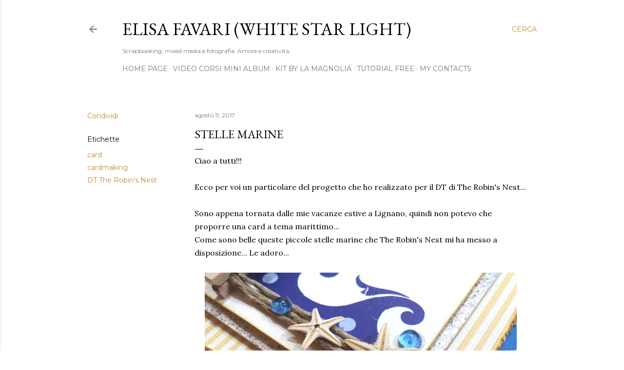

--- FILE ---
content_type: text/html; charset=UTF-8
request_url: https://creazioniwhitestarlight.blogspot.com/2017/08/stelle-marine.html
body_size: 27360
content:
<!DOCTYPE html>
<html dir='ltr' lang='it'>
<head>
<meta content='width=device-width, initial-scale=1' name='viewport'/>
<title>Stelle marine</title>
<meta content='text/html; charset=UTF-8' http-equiv='Content-Type'/>
<!-- Chrome, Firefox OS and Opera -->
<meta content='#ffffff' name='theme-color'/>
<!-- Windows Phone -->
<meta content='#ffffff' name='msapplication-navbutton-color'/>
<meta content='blogger' name='generator'/>
<link href='https://creazioniwhitestarlight.blogspot.com/favicon.ico' rel='icon' type='image/x-icon'/>
<link href='http://creazioniwhitestarlight.blogspot.com/2017/08/stelle-marine.html' rel='canonical'/>
<link rel="alternate" type="application/atom+xml" title="Elisa Favari (White Star Light) - Atom" href="https://creazioniwhitestarlight.blogspot.com/feeds/posts/default" />
<link rel="alternate" type="application/rss+xml" title="Elisa Favari (White Star Light) - RSS" href="https://creazioniwhitestarlight.blogspot.com/feeds/posts/default?alt=rss" />
<link rel="service.post" type="application/atom+xml" title="Elisa Favari (White Star Light) - Atom" href="https://www.blogger.com/feeds/5311488767552121743/posts/default" />

<link rel="alternate" type="application/atom+xml" title="Elisa Favari (White Star Light) - Atom" href="https://creazioniwhitestarlight.blogspot.com/feeds/2572777334009839856/comments/default" />
<!--Can't find substitution for tag [blog.ieCssRetrofitLinks]-->
<link href='https://blogger.googleusercontent.com/img/b/R29vZ2xl/AVvXsEgDmpTWb_Q0sOW4oVcPxZHLdGcbA65mo0rHSgDPldWJVc7xn4r8EA8HloLt66HD68xIv7ZFNMXFhYUGNI4la_WCQ0l0O42S0VxcofxVvvfsNuSkf2UmMv9fgUZZUIMp53NhroecDtxetsL7/s640/Card+seashore+04.jpg' rel='image_src'/>
<meta content='http://creazioniwhitestarlight.blogspot.com/2017/08/stelle-marine.html' property='og:url'/>
<meta content='Stelle marine' property='og:title'/>
<meta content=' Ciao a tutti!!!   Ecco per voi un particolare del progetto che ho realizzato per il DT di The Robin&#39;s Nest...   Sono appena tornata dalle m...' property='og:description'/>
<meta content='https://blogger.googleusercontent.com/img/b/R29vZ2xl/AVvXsEgDmpTWb_Q0sOW4oVcPxZHLdGcbA65mo0rHSgDPldWJVc7xn4r8EA8HloLt66HD68xIv7ZFNMXFhYUGNI4la_WCQ0l0O42S0VxcofxVvvfsNuSkf2UmMv9fgUZZUIMp53NhroecDtxetsL7/w1200-h630-p-k-no-nu/Card+seashore+04.jpg' property='og:image'/>
<style type='text/css'>@font-face{font-family:'EB Garamond';font-style:normal;font-weight:400;font-display:swap;src:url(//fonts.gstatic.com/s/ebgaramond/v32/SlGDmQSNjdsmc35JDF1K5E55YMjF_7DPuGi-6_RkCY9_WamXgHlIbvw.woff2)format('woff2');unicode-range:U+0460-052F,U+1C80-1C8A,U+20B4,U+2DE0-2DFF,U+A640-A69F,U+FE2E-FE2F;}@font-face{font-family:'EB Garamond';font-style:normal;font-weight:400;font-display:swap;src:url(//fonts.gstatic.com/s/ebgaramond/v32/SlGDmQSNjdsmc35JDF1K5E55YMjF_7DPuGi-6_RkAI9_WamXgHlIbvw.woff2)format('woff2');unicode-range:U+0301,U+0400-045F,U+0490-0491,U+04B0-04B1,U+2116;}@font-face{font-family:'EB Garamond';font-style:normal;font-weight:400;font-display:swap;src:url(//fonts.gstatic.com/s/ebgaramond/v32/SlGDmQSNjdsmc35JDF1K5E55YMjF_7DPuGi-6_RkCI9_WamXgHlIbvw.woff2)format('woff2');unicode-range:U+1F00-1FFF;}@font-face{font-family:'EB Garamond';font-style:normal;font-weight:400;font-display:swap;src:url(//fonts.gstatic.com/s/ebgaramond/v32/SlGDmQSNjdsmc35JDF1K5E55YMjF_7DPuGi-6_RkB49_WamXgHlIbvw.woff2)format('woff2');unicode-range:U+0370-0377,U+037A-037F,U+0384-038A,U+038C,U+038E-03A1,U+03A3-03FF;}@font-face{font-family:'EB Garamond';font-style:normal;font-weight:400;font-display:swap;src:url(//fonts.gstatic.com/s/ebgaramond/v32/SlGDmQSNjdsmc35JDF1K5E55YMjF_7DPuGi-6_RkC49_WamXgHlIbvw.woff2)format('woff2');unicode-range:U+0102-0103,U+0110-0111,U+0128-0129,U+0168-0169,U+01A0-01A1,U+01AF-01B0,U+0300-0301,U+0303-0304,U+0308-0309,U+0323,U+0329,U+1EA0-1EF9,U+20AB;}@font-face{font-family:'EB Garamond';font-style:normal;font-weight:400;font-display:swap;src:url(//fonts.gstatic.com/s/ebgaramond/v32/SlGDmQSNjdsmc35JDF1K5E55YMjF_7DPuGi-6_RkCo9_WamXgHlIbvw.woff2)format('woff2');unicode-range:U+0100-02BA,U+02BD-02C5,U+02C7-02CC,U+02CE-02D7,U+02DD-02FF,U+0304,U+0308,U+0329,U+1D00-1DBF,U+1E00-1E9F,U+1EF2-1EFF,U+2020,U+20A0-20AB,U+20AD-20C0,U+2113,U+2C60-2C7F,U+A720-A7FF;}@font-face{font-family:'EB Garamond';font-style:normal;font-weight:400;font-display:swap;src:url(//fonts.gstatic.com/s/ebgaramond/v32/SlGDmQSNjdsmc35JDF1K5E55YMjF_7DPuGi-6_RkBI9_WamXgHlI.woff2)format('woff2');unicode-range:U+0000-00FF,U+0131,U+0152-0153,U+02BB-02BC,U+02C6,U+02DA,U+02DC,U+0304,U+0308,U+0329,U+2000-206F,U+20AC,U+2122,U+2191,U+2193,U+2212,U+2215,U+FEFF,U+FFFD;}@font-face{font-family:'Lora';font-style:normal;font-weight:400;font-display:swap;src:url(//fonts.gstatic.com/s/lora/v37/0QI6MX1D_JOuGQbT0gvTJPa787weuxJMkq18ndeYxZ2JTg.woff2)format('woff2');unicode-range:U+0460-052F,U+1C80-1C8A,U+20B4,U+2DE0-2DFF,U+A640-A69F,U+FE2E-FE2F;}@font-face{font-family:'Lora';font-style:normal;font-weight:400;font-display:swap;src:url(//fonts.gstatic.com/s/lora/v37/0QI6MX1D_JOuGQbT0gvTJPa787weuxJFkq18ndeYxZ2JTg.woff2)format('woff2');unicode-range:U+0301,U+0400-045F,U+0490-0491,U+04B0-04B1,U+2116;}@font-face{font-family:'Lora';font-style:normal;font-weight:400;font-display:swap;src:url(//fonts.gstatic.com/s/lora/v37/0QI6MX1D_JOuGQbT0gvTJPa787weuxI9kq18ndeYxZ2JTg.woff2)format('woff2');unicode-range:U+0302-0303,U+0305,U+0307-0308,U+0310,U+0312,U+0315,U+031A,U+0326-0327,U+032C,U+032F-0330,U+0332-0333,U+0338,U+033A,U+0346,U+034D,U+0391-03A1,U+03A3-03A9,U+03B1-03C9,U+03D1,U+03D5-03D6,U+03F0-03F1,U+03F4-03F5,U+2016-2017,U+2034-2038,U+203C,U+2040,U+2043,U+2047,U+2050,U+2057,U+205F,U+2070-2071,U+2074-208E,U+2090-209C,U+20D0-20DC,U+20E1,U+20E5-20EF,U+2100-2112,U+2114-2115,U+2117-2121,U+2123-214F,U+2190,U+2192,U+2194-21AE,U+21B0-21E5,U+21F1-21F2,U+21F4-2211,U+2213-2214,U+2216-22FF,U+2308-230B,U+2310,U+2319,U+231C-2321,U+2336-237A,U+237C,U+2395,U+239B-23B7,U+23D0,U+23DC-23E1,U+2474-2475,U+25AF,U+25B3,U+25B7,U+25BD,U+25C1,U+25CA,U+25CC,U+25FB,U+266D-266F,U+27C0-27FF,U+2900-2AFF,U+2B0E-2B11,U+2B30-2B4C,U+2BFE,U+3030,U+FF5B,U+FF5D,U+1D400-1D7FF,U+1EE00-1EEFF;}@font-face{font-family:'Lora';font-style:normal;font-weight:400;font-display:swap;src:url(//fonts.gstatic.com/s/lora/v37/0QI6MX1D_JOuGQbT0gvTJPa787weuxIvkq18ndeYxZ2JTg.woff2)format('woff2');unicode-range:U+0001-000C,U+000E-001F,U+007F-009F,U+20DD-20E0,U+20E2-20E4,U+2150-218F,U+2190,U+2192,U+2194-2199,U+21AF,U+21E6-21F0,U+21F3,U+2218-2219,U+2299,U+22C4-22C6,U+2300-243F,U+2440-244A,U+2460-24FF,U+25A0-27BF,U+2800-28FF,U+2921-2922,U+2981,U+29BF,U+29EB,U+2B00-2BFF,U+4DC0-4DFF,U+FFF9-FFFB,U+10140-1018E,U+10190-1019C,U+101A0,U+101D0-101FD,U+102E0-102FB,U+10E60-10E7E,U+1D2C0-1D2D3,U+1D2E0-1D37F,U+1F000-1F0FF,U+1F100-1F1AD,U+1F1E6-1F1FF,U+1F30D-1F30F,U+1F315,U+1F31C,U+1F31E,U+1F320-1F32C,U+1F336,U+1F378,U+1F37D,U+1F382,U+1F393-1F39F,U+1F3A7-1F3A8,U+1F3AC-1F3AF,U+1F3C2,U+1F3C4-1F3C6,U+1F3CA-1F3CE,U+1F3D4-1F3E0,U+1F3ED,U+1F3F1-1F3F3,U+1F3F5-1F3F7,U+1F408,U+1F415,U+1F41F,U+1F426,U+1F43F,U+1F441-1F442,U+1F444,U+1F446-1F449,U+1F44C-1F44E,U+1F453,U+1F46A,U+1F47D,U+1F4A3,U+1F4B0,U+1F4B3,U+1F4B9,U+1F4BB,U+1F4BF,U+1F4C8-1F4CB,U+1F4D6,U+1F4DA,U+1F4DF,U+1F4E3-1F4E6,U+1F4EA-1F4ED,U+1F4F7,U+1F4F9-1F4FB,U+1F4FD-1F4FE,U+1F503,U+1F507-1F50B,U+1F50D,U+1F512-1F513,U+1F53E-1F54A,U+1F54F-1F5FA,U+1F610,U+1F650-1F67F,U+1F687,U+1F68D,U+1F691,U+1F694,U+1F698,U+1F6AD,U+1F6B2,U+1F6B9-1F6BA,U+1F6BC,U+1F6C6-1F6CF,U+1F6D3-1F6D7,U+1F6E0-1F6EA,U+1F6F0-1F6F3,U+1F6F7-1F6FC,U+1F700-1F7FF,U+1F800-1F80B,U+1F810-1F847,U+1F850-1F859,U+1F860-1F887,U+1F890-1F8AD,U+1F8B0-1F8BB,U+1F8C0-1F8C1,U+1F900-1F90B,U+1F93B,U+1F946,U+1F984,U+1F996,U+1F9E9,U+1FA00-1FA6F,U+1FA70-1FA7C,U+1FA80-1FA89,U+1FA8F-1FAC6,U+1FACE-1FADC,U+1FADF-1FAE9,U+1FAF0-1FAF8,U+1FB00-1FBFF;}@font-face{font-family:'Lora';font-style:normal;font-weight:400;font-display:swap;src:url(//fonts.gstatic.com/s/lora/v37/0QI6MX1D_JOuGQbT0gvTJPa787weuxJOkq18ndeYxZ2JTg.woff2)format('woff2');unicode-range:U+0102-0103,U+0110-0111,U+0128-0129,U+0168-0169,U+01A0-01A1,U+01AF-01B0,U+0300-0301,U+0303-0304,U+0308-0309,U+0323,U+0329,U+1EA0-1EF9,U+20AB;}@font-face{font-family:'Lora';font-style:normal;font-weight:400;font-display:swap;src:url(//fonts.gstatic.com/s/lora/v37/0QI6MX1D_JOuGQbT0gvTJPa787weuxJPkq18ndeYxZ2JTg.woff2)format('woff2');unicode-range:U+0100-02BA,U+02BD-02C5,U+02C7-02CC,U+02CE-02D7,U+02DD-02FF,U+0304,U+0308,U+0329,U+1D00-1DBF,U+1E00-1E9F,U+1EF2-1EFF,U+2020,U+20A0-20AB,U+20AD-20C0,U+2113,U+2C60-2C7F,U+A720-A7FF;}@font-face{font-family:'Lora';font-style:normal;font-weight:400;font-display:swap;src:url(//fonts.gstatic.com/s/lora/v37/0QI6MX1D_JOuGQbT0gvTJPa787weuxJBkq18ndeYxZ0.woff2)format('woff2');unicode-range:U+0000-00FF,U+0131,U+0152-0153,U+02BB-02BC,U+02C6,U+02DA,U+02DC,U+0304,U+0308,U+0329,U+2000-206F,U+20AC,U+2122,U+2191,U+2193,U+2212,U+2215,U+FEFF,U+FFFD;}@font-face{font-family:'Montserrat';font-style:normal;font-weight:400;font-display:swap;src:url(//fonts.gstatic.com/s/montserrat/v31/JTUSjIg1_i6t8kCHKm459WRhyyTh89ZNpQ.woff2)format('woff2');unicode-range:U+0460-052F,U+1C80-1C8A,U+20B4,U+2DE0-2DFF,U+A640-A69F,U+FE2E-FE2F;}@font-face{font-family:'Montserrat';font-style:normal;font-weight:400;font-display:swap;src:url(//fonts.gstatic.com/s/montserrat/v31/JTUSjIg1_i6t8kCHKm459W1hyyTh89ZNpQ.woff2)format('woff2');unicode-range:U+0301,U+0400-045F,U+0490-0491,U+04B0-04B1,U+2116;}@font-face{font-family:'Montserrat';font-style:normal;font-weight:400;font-display:swap;src:url(//fonts.gstatic.com/s/montserrat/v31/JTUSjIg1_i6t8kCHKm459WZhyyTh89ZNpQ.woff2)format('woff2');unicode-range:U+0102-0103,U+0110-0111,U+0128-0129,U+0168-0169,U+01A0-01A1,U+01AF-01B0,U+0300-0301,U+0303-0304,U+0308-0309,U+0323,U+0329,U+1EA0-1EF9,U+20AB;}@font-face{font-family:'Montserrat';font-style:normal;font-weight:400;font-display:swap;src:url(//fonts.gstatic.com/s/montserrat/v31/JTUSjIg1_i6t8kCHKm459WdhyyTh89ZNpQ.woff2)format('woff2');unicode-range:U+0100-02BA,U+02BD-02C5,U+02C7-02CC,U+02CE-02D7,U+02DD-02FF,U+0304,U+0308,U+0329,U+1D00-1DBF,U+1E00-1E9F,U+1EF2-1EFF,U+2020,U+20A0-20AB,U+20AD-20C0,U+2113,U+2C60-2C7F,U+A720-A7FF;}@font-face{font-family:'Montserrat';font-style:normal;font-weight:400;font-display:swap;src:url(//fonts.gstatic.com/s/montserrat/v31/JTUSjIg1_i6t8kCHKm459WlhyyTh89Y.woff2)format('woff2');unicode-range:U+0000-00FF,U+0131,U+0152-0153,U+02BB-02BC,U+02C6,U+02DA,U+02DC,U+0304,U+0308,U+0329,U+2000-206F,U+20AC,U+2122,U+2191,U+2193,U+2212,U+2215,U+FEFF,U+FFFD;}@font-face{font-family:'Montserrat';font-style:normal;font-weight:700;font-display:swap;src:url(//fonts.gstatic.com/s/montserrat/v31/JTUSjIg1_i6t8kCHKm459WRhyyTh89ZNpQ.woff2)format('woff2');unicode-range:U+0460-052F,U+1C80-1C8A,U+20B4,U+2DE0-2DFF,U+A640-A69F,U+FE2E-FE2F;}@font-face{font-family:'Montserrat';font-style:normal;font-weight:700;font-display:swap;src:url(//fonts.gstatic.com/s/montserrat/v31/JTUSjIg1_i6t8kCHKm459W1hyyTh89ZNpQ.woff2)format('woff2');unicode-range:U+0301,U+0400-045F,U+0490-0491,U+04B0-04B1,U+2116;}@font-face{font-family:'Montserrat';font-style:normal;font-weight:700;font-display:swap;src:url(//fonts.gstatic.com/s/montserrat/v31/JTUSjIg1_i6t8kCHKm459WZhyyTh89ZNpQ.woff2)format('woff2');unicode-range:U+0102-0103,U+0110-0111,U+0128-0129,U+0168-0169,U+01A0-01A1,U+01AF-01B0,U+0300-0301,U+0303-0304,U+0308-0309,U+0323,U+0329,U+1EA0-1EF9,U+20AB;}@font-face{font-family:'Montserrat';font-style:normal;font-weight:700;font-display:swap;src:url(//fonts.gstatic.com/s/montserrat/v31/JTUSjIg1_i6t8kCHKm459WdhyyTh89ZNpQ.woff2)format('woff2');unicode-range:U+0100-02BA,U+02BD-02C5,U+02C7-02CC,U+02CE-02D7,U+02DD-02FF,U+0304,U+0308,U+0329,U+1D00-1DBF,U+1E00-1E9F,U+1EF2-1EFF,U+2020,U+20A0-20AB,U+20AD-20C0,U+2113,U+2C60-2C7F,U+A720-A7FF;}@font-face{font-family:'Montserrat';font-style:normal;font-weight:700;font-display:swap;src:url(//fonts.gstatic.com/s/montserrat/v31/JTUSjIg1_i6t8kCHKm459WlhyyTh89Y.woff2)format('woff2');unicode-range:U+0000-00FF,U+0131,U+0152-0153,U+02BB-02BC,U+02C6,U+02DA,U+02DC,U+0304,U+0308,U+0329,U+2000-206F,U+20AC,U+2122,U+2191,U+2193,U+2212,U+2215,U+FEFF,U+FFFD;}</style>
<style id='page-skin-1' type='text/css'><!--
/*! normalize.css v3.0.1 | MIT License | git.io/normalize */html{font-family:sans-serif;-ms-text-size-adjust:100%;-webkit-text-size-adjust:100%}body{margin:0}article,aside,details,figcaption,figure,footer,header,hgroup,main,nav,section,summary{display:block}audio,canvas,progress,video{display:inline-block;vertical-align:baseline}audio:not([controls]){display:none;height:0}[hidden],template{display:none}a{background:transparent}a:active,a:hover{outline:0}abbr[title]{border-bottom:1px dotted}b,strong{font-weight:bold}dfn{font-style:italic}h1{font-size:2em;margin:.67em 0}mark{background:#ff0;color:#000}small{font-size:80%}sub,sup{font-size:75%;line-height:0;position:relative;vertical-align:baseline}sup{top:-0.5em}sub{bottom:-0.25em}img{border:0}svg:not(:root){overflow:hidden}figure{margin:1em 40px}hr{-moz-box-sizing:content-box;box-sizing:content-box;height:0}pre{overflow:auto}code,kbd,pre,samp{font-family:monospace,monospace;font-size:1em}button,input,optgroup,select,textarea{color:inherit;font:inherit;margin:0}button{overflow:visible}button,select{text-transform:none}button,html input[type="button"],input[type="reset"],input[type="submit"]{-webkit-appearance:button;cursor:pointer}button[disabled],html input[disabled]{cursor:default}button::-moz-focus-inner,input::-moz-focus-inner{border:0;padding:0}input{line-height:normal}input[type="checkbox"],input[type="radio"]{box-sizing:border-box;padding:0}input[type="number"]::-webkit-inner-spin-button,input[type="number"]::-webkit-outer-spin-button{height:auto}input[type="search"]{-webkit-appearance:textfield;-moz-box-sizing:content-box;-webkit-box-sizing:content-box;box-sizing:content-box}input[type="search"]::-webkit-search-cancel-button,input[type="search"]::-webkit-search-decoration{-webkit-appearance:none}fieldset{border:1px solid #c0c0c0;margin:0 2px;padding:.35em .625em .75em}legend{border:0;padding:0}textarea{overflow:auto}optgroup{font-weight:bold}table{border-collapse:collapse;border-spacing:0}td,th{padding:0}
/*!************************************************
* Blogger Template Style
* Name: Soho
**************************************************/
body{
overflow-wrap:break-word;
word-break:break-word;
word-wrap:break-word
}
.hidden{
display:none
}
.invisible{
visibility:hidden
}
.container::after,.float-container::after{
clear:both;
content:"";
display:table
}
.clearboth{
clear:both
}
#comments .comment .comment-actions,.subscribe-popup .FollowByEmail .follow-by-email-submit{
background:0 0;
border:0;
box-shadow:none;
color:#bf8b38;
cursor:pointer;
font-size:14px;
font-weight:700;
outline:0;
text-decoration:none;
text-transform:uppercase;
width:auto
}
.dim-overlay{
background-color:rgba(0,0,0,.54);
height:100vh;
left:0;
position:fixed;
top:0;
width:100%
}
#sharing-dim-overlay{
background-color:transparent
}
input::-ms-clear{
display:none
}
.blogger-logo,.svg-icon-24.blogger-logo{
fill:#ff9800;
opacity:1
}
.loading-spinner-large{
-webkit-animation:mspin-rotate 1.568s infinite linear;
animation:mspin-rotate 1.568s infinite linear;
height:48px;
overflow:hidden;
position:absolute;
width:48px;
z-index:200
}
.loading-spinner-large>div{
-webkit-animation:mspin-revrot 5332ms infinite steps(4);
animation:mspin-revrot 5332ms infinite steps(4)
}
.loading-spinner-large>div>div{
-webkit-animation:mspin-singlecolor-large-film 1333ms infinite steps(81);
animation:mspin-singlecolor-large-film 1333ms infinite steps(81);
background-size:100%;
height:48px;
width:3888px
}
.mspin-black-large>div>div,.mspin-grey_54-large>div>div{
background-image:url(https://www.blogblog.com/indie/mspin_black_large.svg)
}
.mspin-white-large>div>div{
background-image:url(https://www.blogblog.com/indie/mspin_white_large.svg)
}
.mspin-grey_54-large{
opacity:.54
}
@-webkit-keyframes mspin-singlecolor-large-film{
from{
-webkit-transform:translateX(0);
transform:translateX(0)
}
to{
-webkit-transform:translateX(-3888px);
transform:translateX(-3888px)
}
}
@keyframes mspin-singlecolor-large-film{
from{
-webkit-transform:translateX(0);
transform:translateX(0)
}
to{
-webkit-transform:translateX(-3888px);
transform:translateX(-3888px)
}
}
@-webkit-keyframes mspin-rotate{
from{
-webkit-transform:rotate(0);
transform:rotate(0)
}
to{
-webkit-transform:rotate(360deg);
transform:rotate(360deg)
}
}
@keyframes mspin-rotate{
from{
-webkit-transform:rotate(0);
transform:rotate(0)
}
to{
-webkit-transform:rotate(360deg);
transform:rotate(360deg)
}
}
@-webkit-keyframes mspin-revrot{
from{
-webkit-transform:rotate(0);
transform:rotate(0)
}
to{
-webkit-transform:rotate(-360deg);
transform:rotate(-360deg)
}
}
@keyframes mspin-revrot{
from{
-webkit-transform:rotate(0);
transform:rotate(0)
}
to{
-webkit-transform:rotate(-360deg);
transform:rotate(-360deg)
}
}
.skip-navigation{
background-color:#fff;
box-sizing:border-box;
color:#000;
display:block;
height:0;
left:0;
line-height:50px;
overflow:hidden;
padding-top:0;
position:fixed;
text-align:center;
top:0;
-webkit-transition:box-shadow .3s,height .3s,padding-top .3s;
transition:box-shadow .3s,height .3s,padding-top .3s;
width:100%;
z-index:900
}
.skip-navigation:focus{
box-shadow:0 4px 5px 0 rgba(0,0,0,.14),0 1px 10px 0 rgba(0,0,0,.12),0 2px 4px -1px rgba(0,0,0,.2);
height:50px
}
#main{
outline:0
}
.main-heading{
position:absolute;
clip:rect(1px,1px,1px,1px);
padding:0;
border:0;
height:1px;
width:1px;
overflow:hidden
}
.Attribution{
margin-top:1em;
text-align:center
}
.Attribution .blogger img,.Attribution .blogger svg{
vertical-align:bottom
}
.Attribution .blogger img{
margin-right:.5em
}
.Attribution div{
line-height:24px;
margin-top:.5em
}
.Attribution .copyright,.Attribution .image-attribution{
font-size:.7em;
margin-top:1.5em
}
.BLOG_mobile_video_class{
display:none
}
.bg-photo{
background-attachment:scroll!important
}
body .CSS_LIGHTBOX{
z-index:900
}
.extendable .show-less,.extendable .show-more{
border-color:#bf8b38;
color:#bf8b38;
margin-top:8px
}
.extendable .show-less.hidden,.extendable .show-more.hidden{
display:none
}
.inline-ad{
display:none;
max-width:100%;
overflow:hidden
}
.adsbygoogle{
display:block
}
#cookieChoiceInfo{
bottom:0;
top:auto
}
iframe.b-hbp-video{
border:0
}
.post-body img{
max-width:100%
}
.post-body iframe{
max-width:100%
}
.post-body a[imageanchor="1"]{
display:inline-block
}
.byline{
margin-right:1em
}
.byline:last-child{
margin-right:0
}
.link-copied-dialog{
max-width:520px;
outline:0
}
.link-copied-dialog .modal-dialog-buttons{
margin-top:8px
}
.link-copied-dialog .goog-buttonset-default{
background:0 0;
border:0
}
.link-copied-dialog .goog-buttonset-default:focus{
outline:0
}
.paging-control-container{
margin-bottom:16px
}
.paging-control-container .paging-control{
display:inline-block
}
.paging-control-container .comment-range-text::after,.paging-control-container .paging-control{
color:#bf8b38
}
.paging-control-container .comment-range-text,.paging-control-container .paging-control{
margin-right:8px
}
.paging-control-container .comment-range-text::after,.paging-control-container .paging-control::after{
content:"\b7";
cursor:default;
padding-left:8px;
pointer-events:none
}
.paging-control-container .comment-range-text:last-child::after,.paging-control-container .paging-control:last-child::after{
content:none
}
.byline.reactions iframe{
height:20px
}
.b-notification{
color:#000;
background-color:#fff;
border-bottom:solid 1px #000;
box-sizing:border-box;
padding:16px 32px;
text-align:center
}
.b-notification.visible{
-webkit-transition:margin-top .3s cubic-bezier(.4,0,.2,1);
transition:margin-top .3s cubic-bezier(.4,0,.2,1)
}
.b-notification.invisible{
position:absolute
}
.b-notification-close{
position:absolute;
right:8px;
top:8px
}
.no-posts-message{
line-height:40px;
text-align:center
}
@media screen and (max-width:1162px){
body.item-view .post-body a[imageanchor="1"][style*="float: left;"],body.item-view .post-body a[imageanchor="1"][style*="float: right;"]{
float:none!important;
clear:none!important
}
body.item-view .post-body a[imageanchor="1"] img{
display:block;
height:auto;
margin:0 auto
}
body.item-view .post-body>.separator:first-child>a[imageanchor="1"]:first-child{
margin-top:20px
}
.post-body a[imageanchor]{
display:block
}
body.item-view .post-body a[imageanchor="1"]{
margin-left:0!important;
margin-right:0!important
}
body.item-view .post-body a[imageanchor="1"]+a[imageanchor="1"]{
margin-top:16px
}
}
.item-control{
display:none
}
#comments{
border-top:1px dashed rgba(0,0,0,.54);
margin-top:20px;
padding:20px
}
#comments .comment-thread ol{
margin:0;
padding-left:0;
padding-left:0
}
#comments .comment .comment-replybox-single,#comments .comment-thread .comment-replies{
margin-left:60px
}
#comments .comment-thread .thread-count{
display:none
}
#comments .comment{
list-style-type:none;
padding:0 0 30px;
position:relative
}
#comments .comment .comment{
padding-bottom:8px
}
.comment .avatar-image-container{
position:absolute
}
.comment .avatar-image-container img{
border-radius:50%
}
.avatar-image-container svg,.comment .avatar-image-container .avatar-icon{
border-radius:50%;
border:solid 1px #000000;
box-sizing:border-box;
fill:#000000;
height:35px;
margin:0;
padding:7px;
width:35px
}
.comment .comment-block{
margin-top:10px;
margin-left:60px;
padding-bottom:0
}
#comments .comment-author-header-wrapper{
margin-left:40px
}
#comments .comment .thread-expanded .comment-block{
padding-bottom:20px
}
#comments .comment .comment-header .user,#comments .comment .comment-header .user a{
color:#000000;
font-style:normal;
font-weight:700
}
#comments .comment .comment-actions{
bottom:0;
margin-bottom:15px;
position:absolute
}
#comments .comment .comment-actions>*{
margin-right:8px
}
#comments .comment .comment-header .datetime{
bottom:0;
color:rgba(0, 0, 0, 0.54);
display:inline-block;
font-size:13px;
font-style:italic;
margin-left:8px
}
#comments .comment .comment-footer .comment-timestamp a,#comments .comment .comment-header .datetime a{
color:rgba(0, 0, 0, 0.54)
}
#comments .comment .comment-content,.comment .comment-body{
margin-top:12px;
word-break:break-word
}
.comment-body{
margin-bottom:12px
}
#comments.embed[data-num-comments="0"]{
border:0;
margin-top:0;
padding-top:0
}
#comments.embed[data-num-comments="0"] #comment-post-message,#comments.embed[data-num-comments="0"] div.comment-form>p,#comments.embed[data-num-comments="0"] p.comment-footer{
display:none
}
#comment-editor-src{
display:none
}
.comments .comments-content .loadmore.loaded{
max-height:0;
opacity:0;
overflow:hidden
}
.extendable .remaining-items{
height:0;
overflow:hidden;
-webkit-transition:height .3s cubic-bezier(.4,0,.2,1);
transition:height .3s cubic-bezier(.4,0,.2,1)
}
.extendable .remaining-items.expanded{
height:auto
}
.svg-icon-24,.svg-icon-24-button{
cursor:pointer;
height:24px;
width:24px;
min-width:24px
}
.touch-icon{
margin:-12px;
padding:12px
}
.touch-icon:active,.touch-icon:focus{
background-color:rgba(153,153,153,.4);
border-radius:50%
}
svg:not(:root).touch-icon{
overflow:visible
}
html[dir=rtl] .rtl-reversible-icon{
-webkit-transform:scaleX(-1);
-ms-transform:scaleX(-1);
transform:scaleX(-1)
}
.svg-icon-24-button,.touch-icon-button{
background:0 0;
border:0;
margin:0;
outline:0;
padding:0
}
.touch-icon-button .touch-icon:active,.touch-icon-button .touch-icon:focus{
background-color:transparent
}
.touch-icon-button:active .touch-icon,.touch-icon-button:focus .touch-icon{
background-color:rgba(153,153,153,.4);
border-radius:50%
}
.Profile .default-avatar-wrapper .avatar-icon{
border-radius:50%;
border:solid 1px #000000;
box-sizing:border-box;
fill:#000000;
margin:0
}
.Profile .individual .default-avatar-wrapper .avatar-icon{
padding:25px
}
.Profile .individual .avatar-icon,.Profile .individual .profile-img{
height:120px;
width:120px
}
.Profile .team .default-avatar-wrapper .avatar-icon{
padding:8px
}
.Profile .team .avatar-icon,.Profile .team .default-avatar-wrapper,.Profile .team .profile-img{
height:40px;
width:40px
}
.snippet-container{
margin:0;
position:relative;
overflow:hidden
}
.snippet-fade{
bottom:0;
box-sizing:border-box;
position:absolute;
width:96px
}
.snippet-fade{
right:0
}
.snippet-fade:after{
content:"\2026"
}
.snippet-fade:after{
float:right
}
.centered-top-container.sticky{
left:0;
position:fixed;
right:0;
top:0;
width:auto;
z-index:50;
-webkit-transition-property:opacity,-webkit-transform;
transition-property:opacity,-webkit-transform;
transition-property:transform,opacity;
transition-property:transform,opacity,-webkit-transform;
-webkit-transition-duration:.2s;
transition-duration:.2s;
-webkit-transition-timing-function:cubic-bezier(.4,0,.2,1);
transition-timing-function:cubic-bezier(.4,0,.2,1)
}
.centered-top-placeholder{
display:none
}
.collapsed-header .centered-top-placeholder{
display:block
}
.centered-top-container .Header .replaced h1,.centered-top-placeholder .Header .replaced h1{
display:none
}
.centered-top-container.sticky .Header .replaced h1{
display:block
}
.centered-top-container.sticky .Header .header-widget{
background:0 0
}
.centered-top-container.sticky .Header .header-image-wrapper{
display:none
}
.centered-top-container img,.centered-top-placeholder img{
max-width:100%
}
.collapsible{
-webkit-transition:height .3s cubic-bezier(.4,0,.2,1);
transition:height .3s cubic-bezier(.4,0,.2,1)
}
.collapsible,.collapsible>summary{
display:block;
overflow:hidden
}
.collapsible>:not(summary){
display:none
}
.collapsible[open]>:not(summary){
display:block
}
.collapsible:focus,.collapsible>summary:focus{
outline:0
}
.collapsible>summary{
cursor:pointer;
display:block;
padding:0
}
.collapsible:focus>summary,.collapsible>summary:focus{
background-color:transparent
}
.collapsible>summary::-webkit-details-marker{
display:none
}
.collapsible-title{
-webkit-box-align:center;
-webkit-align-items:center;
-ms-flex-align:center;
align-items:center;
display:-webkit-box;
display:-webkit-flex;
display:-ms-flexbox;
display:flex
}
.collapsible-title .title{
-webkit-box-flex:1;
-webkit-flex:1 1 auto;
-ms-flex:1 1 auto;
flex:1 1 auto;
-webkit-box-ordinal-group:1;
-webkit-order:0;
-ms-flex-order:0;
order:0;
overflow:hidden;
text-overflow:ellipsis;
white-space:nowrap
}
.collapsible-title .chevron-down,.collapsible[open] .collapsible-title .chevron-up{
display:block
}
.collapsible-title .chevron-up,.collapsible[open] .collapsible-title .chevron-down{
display:none
}
.flat-button{
cursor:pointer;
display:inline-block;
font-weight:700;
text-transform:uppercase;
border-radius:2px;
padding:8px;
margin:-8px
}
.flat-icon-button{
background:0 0;
border:0;
margin:0;
outline:0;
padding:0;
margin:-12px;
padding:12px;
cursor:pointer;
box-sizing:content-box;
display:inline-block;
line-height:0
}
.flat-icon-button,.flat-icon-button .splash-wrapper{
border-radius:50%
}
.flat-icon-button .splash.animate{
-webkit-animation-duration:.3s;
animation-duration:.3s
}
.overflowable-container{
max-height:28px;
overflow:hidden;
position:relative
}
.overflow-button{
cursor:pointer
}
#overflowable-dim-overlay{
background:0 0
}
.overflow-popup{
box-shadow:0 2px 2px 0 rgba(0,0,0,.14),0 3px 1px -2px rgba(0,0,0,.2),0 1px 5px 0 rgba(0,0,0,.12);
background-color:#ffffff;
left:0;
max-width:calc(100% - 32px);
position:absolute;
top:0;
visibility:hidden;
z-index:101
}
.overflow-popup ul{
list-style:none
}
.overflow-popup .tabs li,.overflow-popup li{
display:block;
height:auto
}
.overflow-popup .tabs li{
padding-left:0;
padding-right:0
}
.overflow-button.hidden,.overflow-popup .tabs li.hidden,.overflow-popup li.hidden{
display:none
}
.search{
display:-webkit-box;
display:-webkit-flex;
display:-ms-flexbox;
display:flex;
line-height:24px;
width:24px
}
.search.focused{
width:100%
}
.search.focused .section{
width:100%
}
.search form{
z-index:101
}
.search h3{
display:none
}
.search form{
display:-webkit-box;
display:-webkit-flex;
display:-ms-flexbox;
display:flex;
-webkit-box-flex:1;
-webkit-flex:1 0 0;
-ms-flex:1 0 0px;
flex:1 0 0;
border-bottom:solid 1px transparent;
padding-bottom:8px
}
.search form>*{
display:none
}
.search.focused form>*{
display:block
}
.search .search-input label{
display:none
}
.centered-top-placeholder.cloned .search form{
z-index:30
}
.search.focused form{
border-color:rgba(0, 0, 0, 0.54);
position:relative;
width:auto
}
.collapsed-header .centered-top-container .search.focused form{
border-bottom-color:transparent
}
.search-expand{
-webkit-box-flex:0;
-webkit-flex:0 0 auto;
-ms-flex:0 0 auto;
flex:0 0 auto
}
.search-expand-text{
display:none
}
.search-close{
display:inline;
vertical-align:middle
}
.search-input{
-webkit-box-flex:1;
-webkit-flex:1 0 1px;
-ms-flex:1 0 1px;
flex:1 0 1px
}
.search-input input{
background:0 0;
border:0;
box-sizing:border-box;
color:rgba(0, 0, 0, 0.54);
display:inline-block;
outline:0;
width:calc(100% - 48px)
}
.search-input input.no-cursor{
color:transparent;
text-shadow:0 0 0 rgba(0, 0, 0, 0.54)
}
.collapsed-header .centered-top-container .search-action,.collapsed-header .centered-top-container .search-input input{
color:rgba(0, 0, 0, 0.54)
}
.collapsed-header .centered-top-container .search-input input.no-cursor{
color:transparent;
text-shadow:0 0 0 rgba(0, 0, 0, 0.54)
}
.collapsed-header .centered-top-container .search-input input.no-cursor:focus,.search-input input.no-cursor:focus{
outline:0
}
.search-focused>*{
visibility:hidden
}
.search-focused .search,.search-focused .search-icon{
visibility:visible
}
.search.focused .search-action{
display:block
}
.search.focused .search-action:disabled{
opacity:.3
}
.widget.Sharing .sharing-button{
display:none
}
.widget.Sharing .sharing-buttons li{
padding:0
}
.widget.Sharing .sharing-buttons li span{
display:none
}
.post-share-buttons{
position:relative
}
.centered-bottom .share-buttons .svg-icon-24,.share-buttons .svg-icon-24{
fill:#000000
}
.sharing-open.touch-icon-button:active .touch-icon,.sharing-open.touch-icon-button:focus .touch-icon{
background-color:transparent
}
.share-buttons{
background-color:#ffffff;
border-radius:2px;
box-shadow:0 2px 2px 0 rgba(0,0,0,.14),0 3px 1px -2px rgba(0,0,0,.2),0 1px 5px 0 rgba(0,0,0,.12);
color:#000000;
list-style:none;
margin:0;
padding:8px 0;
position:absolute;
top:-11px;
min-width:200px;
z-index:101
}
.share-buttons.hidden{
display:none
}
.sharing-button{
background:0 0;
border:0;
margin:0;
outline:0;
padding:0;
cursor:pointer
}
.share-buttons li{
margin:0;
height:48px
}
.share-buttons li:last-child{
margin-bottom:0
}
.share-buttons li .sharing-platform-button{
box-sizing:border-box;
cursor:pointer;
display:block;
height:100%;
margin-bottom:0;
padding:0 16px;
position:relative;
width:100%
}
.share-buttons li .sharing-platform-button:focus,.share-buttons li .sharing-platform-button:hover{
background-color:rgba(128,128,128,.1);
outline:0
}
.share-buttons li svg[class*=" sharing-"],.share-buttons li svg[class^=sharing-]{
position:absolute;
top:10px
}
.share-buttons li span.sharing-platform-button{
position:relative;
top:0
}
.share-buttons li .platform-sharing-text{
display:block;
font-size:16px;
line-height:48px;
white-space:nowrap
}
.share-buttons li .platform-sharing-text{
margin-left:56px
}
.sidebar-container{
background-color:#f7f7f7;
max-width:284px;
overflow-y:auto;
-webkit-transition-property:-webkit-transform;
transition-property:-webkit-transform;
transition-property:transform;
transition-property:transform,-webkit-transform;
-webkit-transition-duration:.3s;
transition-duration:.3s;
-webkit-transition-timing-function:cubic-bezier(0,0,.2,1);
transition-timing-function:cubic-bezier(0,0,.2,1);
width:284px;
z-index:101;
-webkit-overflow-scrolling:touch
}
.sidebar-container .navigation{
line-height:0;
padding:16px
}
.sidebar-container .sidebar-back{
cursor:pointer
}
.sidebar-container .widget{
background:0 0;
margin:0 16px;
padding:16px 0
}
.sidebar-container .widget .title{
color:rgba(0, 0, 0, 0.54);
margin:0
}
.sidebar-container .widget ul{
list-style:none;
margin:0;
padding:0
}
.sidebar-container .widget ul ul{
margin-left:1em
}
.sidebar-container .widget li{
font-size:16px;
line-height:normal
}
.sidebar-container .widget+.widget{
border-top:1px dashed rgba(0, 0, 0, 0.54)
}
.BlogArchive li{
margin:16px 0
}
.BlogArchive li:last-child{
margin-bottom:0
}
.Label li a{
display:inline-block
}
.BlogArchive .post-count,.Label .label-count{
float:right;
margin-left:.25em
}
.BlogArchive .post-count::before,.Label .label-count::before{
content:"("
}
.BlogArchive .post-count::after,.Label .label-count::after{
content:")"
}
.widget.Translate .skiptranslate>div{
display:block!important
}
.widget.Profile .profile-link{
display:-webkit-box;
display:-webkit-flex;
display:-ms-flexbox;
display:flex
}
.widget.Profile .team-member .default-avatar-wrapper,.widget.Profile .team-member .profile-img{
-webkit-box-flex:0;
-webkit-flex:0 0 auto;
-ms-flex:0 0 auto;
flex:0 0 auto;
margin-right:1em
}
.widget.Profile .individual .profile-link{
-webkit-box-orient:vertical;
-webkit-box-direction:normal;
-webkit-flex-direction:column;
-ms-flex-direction:column;
flex-direction:column
}
.widget.Profile .team .profile-link .profile-name{
-webkit-align-self:center;
-ms-flex-item-align:center;
align-self:center;
display:block;
-webkit-box-flex:1;
-webkit-flex:1 1 auto;
-ms-flex:1 1 auto;
flex:1 1 auto
}
.dim-overlay{
background-color:rgba(0,0,0,.54);
z-index:100
}
body.sidebar-visible{
overflow-y:hidden
}
@media screen and (max-width:1439px){
.sidebar-container{
bottom:0;
position:fixed;
top:0;
left:0;
right:auto
}
.sidebar-container.sidebar-invisible{
-webkit-transition-timing-function:cubic-bezier(.4,0,.6,1);
transition-timing-function:cubic-bezier(.4,0,.6,1)
}
html[dir=ltr] .sidebar-container.sidebar-invisible{
-webkit-transform:translateX(-284px);
-ms-transform:translateX(-284px);
transform:translateX(-284px)
}
html[dir=rtl] .sidebar-container.sidebar-invisible{
-webkit-transform:translateX(284px);
-ms-transform:translateX(284px);
transform:translateX(284px)
}
}
@media screen and (min-width:1440px){
.sidebar-container{
position:absolute;
top:0;
left:0;
right:auto
}
.sidebar-container .navigation{
display:none
}
}
.dialog{
box-shadow:0 2px 2px 0 rgba(0,0,0,.14),0 3px 1px -2px rgba(0,0,0,.2),0 1px 5px 0 rgba(0,0,0,.12);
background:#ffffff;
box-sizing:border-box;
color:#000000;
padding:30px;
position:fixed;
text-align:center;
width:calc(100% - 24px);
z-index:101
}
.dialog input[type=email],.dialog input[type=text]{
background-color:transparent;
border:0;
border-bottom:solid 1px rgba(0,0,0,.12);
color:#000000;
display:block;
font-family:EB Garamond, serif;
font-size:16px;
line-height:24px;
margin:auto;
padding-bottom:7px;
outline:0;
text-align:center;
width:100%
}
.dialog input[type=email]::-webkit-input-placeholder,.dialog input[type=text]::-webkit-input-placeholder{
color:#000000
}
.dialog input[type=email]::-moz-placeholder,.dialog input[type=text]::-moz-placeholder{
color:#000000
}
.dialog input[type=email]:-ms-input-placeholder,.dialog input[type=text]:-ms-input-placeholder{
color:#000000
}
.dialog input[type=email]::-ms-input-placeholder,.dialog input[type=text]::-ms-input-placeholder{
color:#000000
}
.dialog input[type=email]::placeholder,.dialog input[type=text]::placeholder{
color:#000000
}
.dialog input[type=email]:focus,.dialog input[type=text]:focus{
border-bottom:solid 2px #bf8b38;
padding-bottom:6px
}
.dialog input.no-cursor{
color:transparent;
text-shadow:0 0 0 #000000
}
.dialog input.no-cursor:focus{
outline:0
}
.dialog input.no-cursor:focus{
outline:0
}
.dialog input[type=submit]{
font-family:EB Garamond, serif
}
.dialog .goog-buttonset-default{
color:#bf8b38
}
.subscribe-popup{
max-width:364px
}
.subscribe-popup h3{
color:#000000;
font-size:1.8em;
margin-top:0
}
.subscribe-popup .FollowByEmail h3{
display:none
}
.subscribe-popup .FollowByEmail .follow-by-email-submit{
color:#bf8b38;
display:inline-block;
margin:0 auto;
margin-top:24px;
width:auto;
white-space:normal
}
.subscribe-popup .FollowByEmail .follow-by-email-submit:disabled{
cursor:default;
opacity:.3
}
@media (max-width:800px){
.blog-name div.widget.Subscribe{
margin-bottom:16px
}
body.item-view .blog-name div.widget.Subscribe{
margin:8px auto 16px auto;
width:100%
}
}
body#layout .bg-photo,body#layout .bg-photo-overlay{
display:none
}
body#layout .page_body{
padding:0;
position:relative;
top:0
}
body#layout .page{
display:inline-block;
left:inherit;
position:relative;
vertical-align:top;
width:540px
}
body#layout .centered{
max-width:954px
}
body#layout .navigation{
display:none
}
body#layout .sidebar-container{
display:inline-block;
width:40%
}
body#layout .hamburger-menu,body#layout .search{
display:none
}
body{
background-color:#ffffff;
color:#000000;
font:normal 400 20px EB Garamond, serif;
height:100%;
margin:0;
min-height:100vh
}
h1,h2,h3,h4,h5,h6{
font-weight:400
}
a{
color:#bf8b38;
text-decoration:none
}
.dim-overlay{
z-index:100
}
body.sidebar-visible .page_body{
overflow-y:scroll
}
.widget .title{
color:rgba(0, 0, 0, 0.54);
font:normal 400 12px Montserrat, sans-serif
}
.extendable .show-less,.extendable .show-more{
color:#bf8b38;
font:normal 400 12px Montserrat, sans-serif;
margin:12px -8px 0 -8px;
text-transform:uppercase
}
.footer .widget,.main .widget{
margin:50px 0
}
.main .widget .title{
text-transform:uppercase
}
.inline-ad{
display:block;
margin-top:50px
}
.adsbygoogle{
text-align:center
}
.page_body{
display:-webkit-box;
display:-webkit-flex;
display:-ms-flexbox;
display:flex;
-webkit-box-orient:vertical;
-webkit-box-direction:normal;
-webkit-flex-direction:column;
-ms-flex-direction:column;
flex-direction:column;
min-height:100vh;
position:relative;
z-index:20
}
.page_body>*{
-webkit-box-flex:0;
-webkit-flex:0 0 auto;
-ms-flex:0 0 auto;
flex:0 0 auto
}
.page_body>#footer{
margin-top:auto
}
.centered-bottom,.centered-top{
margin:0 32px;
max-width:100%
}
.centered-top{
padding-bottom:12px;
padding-top:12px
}
.sticky .centered-top{
padding-bottom:0;
padding-top:0
}
.centered-top-container,.centered-top-placeholder{
background:#ffffff
}
.centered-top{
display:-webkit-box;
display:-webkit-flex;
display:-ms-flexbox;
display:flex;
-webkit-flex-wrap:wrap;
-ms-flex-wrap:wrap;
flex-wrap:wrap;
-webkit-box-pack:justify;
-webkit-justify-content:space-between;
-ms-flex-pack:justify;
justify-content:space-between;
position:relative
}
.sticky .centered-top{
-webkit-flex-wrap:nowrap;
-ms-flex-wrap:nowrap;
flex-wrap:nowrap
}
.centered-top-container .svg-icon-24,.centered-top-placeholder .svg-icon-24{
fill:rgba(0, 0, 0, 0.54)
}
.back-button-container,.hamburger-menu-container{
-webkit-box-flex:0;
-webkit-flex:0 0 auto;
-ms-flex:0 0 auto;
flex:0 0 auto;
height:48px;
-webkit-box-ordinal-group:2;
-webkit-order:1;
-ms-flex-order:1;
order:1
}
.sticky .back-button-container,.sticky .hamburger-menu-container{
-webkit-box-ordinal-group:2;
-webkit-order:1;
-ms-flex-order:1;
order:1
}
.back-button,.hamburger-menu,.search-expand-icon{
cursor:pointer;
margin-top:0
}
.search{
-webkit-box-align:start;
-webkit-align-items:flex-start;
-ms-flex-align:start;
align-items:flex-start;
-webkit-box-flex:0;
-webkit-flex:0 0 auto;
-ms-flex:0 0 auto;
flex:0 0 auto;
height:48px;
margin-left:24px;
-webkit-box-ordinal-group:4;
-webkit-order:3;
-ms-flex-order:3;
order:3
}
.search,.search.focused{
width:auto
}
.search.focused{
position:static
}
.sticky .search{
display:none;
-webkit-box-ordinal-group:5;
-webkit-order:4;
-ms-flex-order:4;
order:4
}
.search .section{
right:0;
margin-top:12px;
position:absolute;
top:12px;
width:0
}
.sticky .search .section{
top:0
}
.search-expand{
background:0 0;
border:0;
margin:0;
outline:0;
padding:0;
color:#bf8b38;
cursor:pointer;
-webkit-box-flex:0;
-webkit-flex:0 0 auto;
-ms-flex:0 0 auto;
flex:0 0 auto;
font:normal 400 12px Montserrat, sans-serif;
text-transform:uppercase;
word-break:normal
}
.search.focused .search-expand{
visibility:hidden
}
.search .dim-overlay{
background:0 0
}
.search.focused .section{
max-width:400px
}
.search.focused form{
border-color:rgba(0, 0, 0, 0.54);
height:24px
}
.search.focused .search-input{
display:-webkit-box;
display:-webkit-flex;
display:-ms-flexbox;
display:flex;
-webkit-box-flex:1;
-webkit-flex:1 1 auto;
-ms-flex:1 1 auto;
flex:1 1 auto
}
.search-input input{
-webkit-box-flex:1;
-webkit-flex:1 1 auto;
-ms-flex:1 1 auto;
flex:1 1 auto;
font:normal 400 16px Montserrat, sans-serif
}
.search input[type=submit]{
display:none
}
.subscribe-section-container{
-webkit-box-flex:1;
-webkit-flex:1 0 auto;
-ms-flex:1 0 auto;
flex:1 0 auto;
margin-left:24px;
-webkit-box-ordinal-group:3;
-webkit-order:2;
-ms-flex-order:2;
order:2;
text-align:right
}
.sticky .subscribe-section-container{
-webkit-box-flex:0;
-webkit-flex:0 0 auto;
-ms-flex:0 0 auto;
flex:0 0 auto;
-webkit-box-ordinal-group:4;
-webkit-order:3;
-ms-flex-order:3;
order:3
}
.subscribe-button{
background:0 0;
border:0;
margin:0;
outline:0;
padding:0;
color:#bf8b38;
cursor:pointer;
display:inline-block;
font:normal 400 12px Montserrat, sans-serif;
line-height:48px;
margin:0;
text-transform:uppercase;
word-break:normal
}
.subscribe-popup h3{
color:rgba(0, 0, 0, 0.54);
font:normal 400 12px Montserrat, sans-serif;
margin-bottom:24px;
text-transform:uppercase
}
.subscribe-popup div.widget.FollowByEmail .follow-by-email-address{
color:#000000;
font:normal 400 12px Montserrat, sans-serif
}
.subscribe-popup div.widget.FollowByEmail .follow-by-email-submit{
color:#bf8b38;
font:normal 400 12px Montserrat, sans-serif;
margin-top:24px;
text-transform:uppercase
}
.blog-name{
-webkit-box-flex:1;
-webkit-flex:1 1 100%;
-ms-flex:1 1 100%;
flex:1 1 100%;
-webkit-box-ordinal-group:5;
-webkit-order:4;
-ms-flex-order:4;
order:4;
overflow:hidden
}
.sticky .blog-name{
-webkit-box-flex:1;
-webkit-flex:1 1 auto;
-ms-flex:1 1 auto;
flex:1 1 auto;
margin:0 12px;
-webkit-box-ordinal-group:3;
-webkit-order:2;
-ms-flex-order:2;
order:2
}
body.search-view .centered-top.search-focused .blog-name{
display:none
}
.widget.Header h1{
font:normal 400 18px EB Garamond, serif;
margin:0;
text-transform:uppercase
}
.widget.Header h1,.widget.Header h1 a{
color:#000000
}
.widget.Header p{
color:rgba(0, 0, 0, 0.54);
font:normal 400 12px Montserrat, sans-serif;
line-height:1.7
}
.sticky .widget.Header h1{
font-size:16px;
line-height:48px;
overflow:hidden;
overflow-wrap:normal;
text-overflow:ellipsis;
white-space:nowrap;
word-wrap:normal
}
.sticky .widget.Header p{
display:none
}
.sticky{
box-shadow:0 1px 3px rgba(0, 0, 0, 0.1)
}
#page_list_top .widget.PageList{
font:normal 400 14px Montserrat, sans-serif;
line-height:28px
}
#page_list_top .widget.PageList .title{
display:none
}
#page_list_top .widget.PageList .overflowable-contents{
overflow:hidden
}
#page_list_top .widget.PageList .overflowable-contents ul{
list-style:none;
margin:0;
padding:0
}
#page_list_top .widget.PageList .overflow-popup ul{
list-style:none;
margin:0;
padding:0 20px
}
#page_list_top .widget.PageList .overflowable-contents li{
display:inline-block
}
#page_list_top .widget.PageList .overflowable-contents li.hidden{
display:none
}
#page_list_top .widget.PageList .overflowable-contents li:not(:first-child):before{
color:rgba(0, 0, 0, 0.54);
content:"\b7"
}
#page_list_top .widget.PageList .overflow-button a,#page_list_top .widget.PageList .overflow-popup li a,#page_list_top .widget.PageList .overflowable-contents li a{
color:rgba(0, 0, 0, 0.54);
font:normal 400 14px Montserrat, sans-serif;
line-height:28px;
text-transform:uppercase
}
#page_list_top .widget.PageList .overflow-popup li.selected a,#page_list_top .widget.PageList .overflowable-contents li.selected a{
color:rgba(0, 0, 0, 0.54);
font:normal 700 14px Montserrat, sans-serif;
line-height:28px
}
#page_list_top .widget.PageList .overflow-button{
display:inline
}
.sticky #page_list_top{
display:none
}
body.homepage-view .hero-image.has-image{
background:#ffffff none no-repeat scroll center center;
background-attachment:scroll;
background-color:#ffffff;
background-size:cover;
height:62.5vw;
max-height:75vh;
min-height:200px;
width:100%
}
.post-filter-message{
background-color:#302c24;
color:rgba(255, 255, 255, 0.54);
display:-webkit-box;
display:-webkit-flex;
display:-ms-flexbox;
display:flex;
-webkit-flex-wrap:wrap;
-ms-flex-wrap:wrap;
flex-wrap:wrap;
font:normal 400 12px Montserrat, sans-serif;
-webkit-box-pack:justify;
-webkit-justify-content:space-between;
-ms-flex-pack:justify;
justify-content:space-between;
margin-top:50px;
padding:18px
}
.post-filter-message .message-container{
-webkit-box-flex:1;
-webkit-flex:1 1 auto;
-ms-flex:1 1 auto;
flex:1 1 auto;
min-width:0
}
.post-filter-message .home-link-container{
-webkit-box-flex:0;
-webkit-flex:0 0 auto;
-ms-flex:0 0 auto;
flex:0 0 auto
}
.post-filter-message .search-label,.post-filter-message .search-query{
color:rgba(255, 255, 255, 0.87);
font:normal 700 12px Montserrat, sans-serif;
text-transform:uppercase
}
.post-filter-message .home-link,.post-filter-message .home-link a{
color:#bf8b38;
font:normal 700 12px Montserrat, sans-serif;
text-transform:uppercase
}
.widget.FeaturedPost .thumb.hero-thumb{
background-position:center;
background-size:cover;
height:360px
}
.widget.FeaturedPost .featured-post-snippet:before{
content:"\2014"
}
.snippet-container,.snippet-fade{
font:normal 400 14px Lora, serif;
line-height:23.8px
}
.snippet-container{
max-height:166.6px;
overflow:hidden
}
.snippet-fade{
background:-webkit-linear-gradient(left,#ffffff 0,#ffffff 20%,rgba(255, 255, 255, 0) 100%);
background:linear-gradient(to left,#ffffff 0,#ffffff 20%,rgba(255, 255, 255, 0) 100%);
color:#000000
}
.post-sidebar{
display:none
}
.widget.Blog .blog-posts .post-outer-container{
width:100%
}
.no-posts{
text-align:center
}
body.feed-view .widget.Blog .blog-posts .post-outer-container,body.item-view .widget.Blog .blog-posts .post-outer{
margin-bottom:50px
}
.widget.Blog .post.no-featured-image,.widget.PopularPosts .post.no-featured-image{
background-color:#302c24;
padding:30px
}
.widget.Blog .post>.post-share-buttons-top{
right:0;
position:absolute;
top:0
}
.widget.Blog .post>.post-share-buttons-bottom{
bottom:0;
right:0;
position:absolute
}
.blog-pager{
text-align:right
}
.blog-pager a{
color:#bf8b38;
font:normal 400 12px Montserrat, sans-serif;
text-transform:uppercase
}
.blog-pager .blog-pager-newer-link,.blog-pager .home-link{
display:none
}
.post-title{
font:normal 400 20px EB Garamond, serif;
margin:0;
text-transform:uppercase
}
.post-title,.post-title a{
color:#000000
}
.post.no-featured-image .post-title,.post.no-featured-image .post-title a{
color:#ffffff
}
body.item-view .post-body-container:before{
content:"\2014"
}
.post-body{
color:#000000;
font:normal 400 14px Lora, serif;
line-height:1.7
}
.post-body blockquote{
color:#000000;
font:normal 400 16px Montserrat, sans-serif;
line-height:1.7;
margin-left:0;
margin-right:0
}
.post-body img{
height:auto;
max-width:100%
}
.post-body .tr-caption{
color:#000000;
font:normal 400 12px Montserrat, sans-serif;
line-height:1.7
}
.snippet-thumbnail{
position:relative
}
.snippet-thumbnail .post-header{
background:#ffffff;
bottom:0;
margin-bottom:0;
padding-right:15px;
padding-bottom:5px;
padding-top:5px;
position:absolute
}
.snippet-thumbnail img{
width:100%
}
.post-footer,.post-header{
margin:8px 0
}
body.item-view .widget.Blog .post-header{
margin:0 0 16px 0
}
body.item-view .widget.Blog .post-footer{
margin:50px 0 0 0
}
.widget.FeaturedPost .post-footer{
display:-webkit-box;
display:-webkit-flex;
display:-ms-flexbox;
display:flex;
-webkit-flex-wrap:wrap;
-ms-flex-wrap:wrap;
flex-wrap:wrap;
-webkit-box-pack:justify;
-webkit-justify-content:space-between;
-ms-flex-pack:justify;
justify-content:space-between
}
.widget.FeaturedPost .post-footer>*{
-webkit-box-flex:0;
-webkit-flex:0 1 auto;
-ms-flex:0 1 auto;
flex:0 1 auto
}
.widget.FeaturedPost .post-footer,.widget.FeaturedPost .post-footer a,.widget.FeaturedPost .post-footer button{
line-height:1.7
}
.jump-link{
margin:-8px
}
.post-header,.post-header a,.post-header button{
color:rgba(0, 0, 0, 0.54);
font:normal 400 12px Montserrat, sans-serif
}
.post.no-featured-image .post-header,.post.no-featured-image .post-header a,.post.no-featured-image .post-header button{
color:rgba(255, 255, 255, 0.54)
}
.post-footer,.post-footer a,.post-footer button{
color:#bf8b38;
font:normal 400 12px Montserrat, sans-serif
}
.post.no-featured-image .post-footer,.post.no-featured-image .post-footer a,.post.no-featured-image .post-footer button{
color:#bf8b38
}
body.item-view .post-footer-line{
line-height:2.3
}
.byline{
display:inline-block
}
.byline .flat-button{
text-transform:none
}
.post-header .byline:not(:last-child):after{
content:"\b7"
}
.post-header .byline:not(:last-child){
margin-right:0
}
.byline.post-labels a{
display:inline-block;
word-break:break-all
}
.byline.post-labels a:not(:last-child):after{
content:","
}
.byline.reactions .reactions-label{
line-height:22px;
vertical-align:top
}
.post-share-buttons{
margin-left:0
}
.share-buttons{
background-color:#fafafa;
border-radius:0;
box-shadow:0 1px 1px 1px rgba(0, 0, 0, 0.1);
color:#000000;
font:normal 400 16px Montserrat, sans-serif
}
.share-buttons .svg-icon-24{
fill:#bf8b38
}
#comment-holder .continue{
display:none
}
#comment-editor{
margin-bottom:20px;
margin-top:20px
}
.widget.Attribution,.widget.Attribution .copyright,.widget.Attribution .copyright a,.widget.Attribution .image-attribution,.widget.Attribution .image-attribution a,.widget.Attribution a{
color:rgba(0, 0, 0, 0.54);
font:normal 400 12px Montserrat, sans-serif
}
.widget.Attribution svg{
fill:rgba(0, 0, 0, 0.54)
}
.widget.Attribution .blogger a{
display:-webkit-box;
display:-webkit-flex;
display:-ms-flexbox;
display:flex;
-webkit-align-content:center;
-ms-flex-line-pack:center;
align-content:center;
-webkit-box-pack:center;
-webkit-justify-content:center;
-ms-flex-pack:center;
justify-content:center;
line-height:24px
}
.widget.Attribution .blogger svg{
margin-right:8px
}
.widget.Profile ul{
list-style:none;
padding:0
}
.widget.Profile .individual .default-avatar-wrapper,.widget.Profile .individual .profile-img{
border-radius:50%;
display:inline-block;
height:120px;
width:120px
}
.widget.Profile .individual .profile-data a,.widget.Profile .team .profile-name{
color:#000000;
font:normal 400 20px EB Garamond, serif;
text-transform:none
}
.widget.Profile .individual dd{
color:#000000;
font:normal 400 20px EB Garamond, serif;
margin:0 auto
}
.widget.Profile .individual .profile-link,.widget.Profile .team .visit-profile{
color:#bf8b38;
font:normal 400 12px Montserrat, sans-serif;
text-transform:uppercase
}
.widget.Profile .team .default-avatar-wrapper,.widget.Profile .team .profile-img{
border-radius:50%;
float:left;
height:40px;
width:40px
}
.widget.Profile .team .profile-link .profile-name-wrapper{
-webkit-box-flex:1;
-webkit-flex:1 1 auto;
-ms-flex:1 1 auto;
flex:1 1 auto
}
.widget.Label li,.widget.Label span.label-size{
color:#bf8b38;
display:inline-block;
font:normal 400 12px Montserrat, sans-serif;
word-break:break-all
}
.widget.Label li:not(:last-child):after,.widget.Label span.label-size:not(:last-child):after{
content:","
}
.widget.PopularPosts .post{
margin-bottom:50px
}
body.item-view #sidebar .widget.PopularPosts{
margin-left:40px;
width:inherit
}
#comments{
border-top:none;
padding:0
}
#comments .comment .comment-footer,#comments .comment .comment-header,#comments .comment .comment-header .datetime,#comments .comment .comment-header .datetime a{
color:rgba(0, 0, 0, 0.54);
font:normal 400 12px Montserrat, sans-serif
}
#comments .comment .comment-author,#comments .comment .comment-author a,#comments .comment .comment-header .user,#comments .comment .comment-header .user a{
color:#000000;
font:normal 400 14px Montserrat, sans-serif
}
#comments .comment .comment-body,#comments .comment .comment-content{
color:#000000;
font:normal 400 14px Lora, serif
}
#comments .comment .comment-actions,#comments .footer,#comments .footer a,#comments .loadmore,#comments .paging-control{
color:#bf8b38;
font:normal 400 12px Montserrat, sans-serif;
text-transform:uppercase
}
#commentsHolder{
border-bottom:none;
border-top:none
}
#comments .comment-form h4{
position:absolute;
clip:rect(1px,1px,1px,1px);
padding:0;
border:0;
height:1px;
width:1px;
overflow:hidden
}
.sidebar-container{
background-color:#ffffff;
color:rgba(0, 0, 0, 0.54);
font:normal 400 14px Montserrat, sans-serif;
min-height:100%
}
html[dir=ltr] .sidebar-container{
box-shadow:1px 0 3px rgba(0, 0, 0, 0.1)
}
html[dir=rtl] .sidebar-container{
box-shadow:-1px 0 3px rgba(0, 0, 0, 0.1)
}
.sidebar-container a{
color:#bf8b38
}
.sidebar-container .svg-icon-24{
fill:rgba(0, 0, 0, 0.54)
}
.sidebar-container .widget{
margin:0;
margin-left:40px;
padding:40px;
padding-left:0
}
.sidebar-container .widget+.widget{
border-top:1px solid rgba(0, 0, 0, 0.54)
}
.sidebar-container .widget .title{
color:rgba(0, 0, 0, 0.54);
font:normal 400 16px Montserrat, sans-serif
}
.sidebar-container .widget ul li,.sidebar-container .widget.BlogArchive #ArchiveList li{
font:normal 400 14px Montserrat, sans-serif;
margin:1em 0 0 0
}
.sidebar-container .BlogArchive .post-count,.sidebar-container .Label .label-count{
float:none
}
.sidebar-container .Label li a{
display:inline
}
.sidebar-container .widget.Profile .default-avatar-wrapper .avatar-icon{
border-color:#000000;
fill:#000000
}
.sidebar-container .widget.Profile .individual{
text-align:center
}
.sidebar-container .widget.Profile .individual dd:before{
content:"\2014";
display:block
}
.sidebar-container .widget.Profile .individual .profile-data a,.sidebar-container .widget.Profile .team .profile-name{
color:#000000;
font:normal 400 24px EB Garamond, serif
}
.sidebar-container .widget.Profile .individual dd{
color:rgba(0, 0, 0, 0.87);
font:normal 400 12px Montserrat, sans-serif;
margin:0 30px
}
.sidebar-container .widget.Profile .individual .profile-link,.sidebar-container .widget.Profile .team .visit-profile{
color:#bf8b38;
font:normal 400 14px Montserrat, sans-serif
}
.sidebar-container .snippet-fade{
background:-webkit-linear-gradient(left,#ffffff 0,#ffffff 20%,rgba(255, 255, 255, 0) 100%);
background:linear-gradient(to left,#ffffff 0,#ffffff 20%,rgba(255, 255, 255, 0) 100%)
}
@media screen and (min-width:640px){
.centered-bottom,.centered-top{
margin:0 auto;
width:576px
}
.centered-top{
-webkit-flex-wrap:nowrap;
-ms-flex-wrap:nowrap;
flex-wrap:nowrap;
padding-bottom:24px;
padding-top:36px
}
.blog-name{
-webkit-box-flex:1;
-webkit-flex:1 1 auto;
-ms-flex:1 1 auto;
flex:1 1 auto;
min-width:0;
-webkit-box-ordinal-group:3;
-webkit-order:2;
-ms-flex-order:2;
order:2
}
.sticky .blog-name{
margin:0
}
.back-button-container,.hamburger-menu-container{
margin-right:36px;
-webkit-box-ordinal-group:2;
-webkit-order:1;
-ms-flex-order:1;
order:1
}
.search{
margin-left:36px;
-webkit-box-ordinal-group:5;
-webkit-order:4;
-ms-flex-order:4;
order:4
}
.search .section{
top:36px
}
.sticky .search{
display:block
}
.subscribe-section-container{
-webkit-box-flex:0;
-webkit-flex:0 0 auto;
-ms-flex:0 0 auto;
flex:0 0 auto;
margin-left:36px;
-webkit-box-ordinal-group:4;
-webkit-order:3;
-ms-flex-order:3;
order:3
}
.subscribe-button{
font:normal 400 14px Montserrat, sans-serif;
line-height:48px
}
.subscribe-popup h3{
font:normal 400 14px Montserrat, sans-serif
}
.subscribe-popup div.widget.FollowByEmail .follow-by-email-address{
font:normal 400 14px Montserrat, sans-serif
}
.subscribe-popup div.widget.FollowByEmail .follow-by-email-submit{
font:normal 400 14px Montserrat, sans-serif
}
.widget .title{
font:normal 400 14px Montserrat, sans-serif
}
.widget.Blog .post.no-featured-image,.widget.PopularPosts .post.no-featured-image{
padding:65px
}
.post-title{
font:normal 400 24px EB Garamond, serif
}
.blog-pager a{
font:normal 400 14px Montserrat, sans-serif
}
.widget.Header h1{
font:normal 400 36px EB Garamond, serif
}
.sticky .widget.Header h1{
font-size:24px
}
}
@media screen and (min-width:1162px){
.centered-bottom,.centered-top{
width:922px
}
.back-button-container,.hamburger-menu-container{
margin-right:48px
}
.search{
margin-left:48px
}
.search-expand{
font:normal 400 14px Montserrat, sans-serif;
line-height:48px
}
.search-expand-text{
display:block
}
.search-expand-icon{
display:none
}
.subscribe-section-container{
margin-left:48px
}
.post-filter-message{
font:normal 400 14px Montserrat, sans-serif
}
.post-filter-message .search-label,.post-filter-message .search-query{
font:normal 700 14px Montserrat, sans-serif
}
.post-filter-message .home-link{
font:normal 700 14px Montserrat, sans-serif
}
.widget.Blog .blog-posts .post-outer-container{
width:451px
}
body.error-view .widget.Blog .blog-posts .post-outer-container,body.item-view .widget.Blog .blog-posts .post-outer-container{
width:100%
}
body.item-view .widget.Blog .blog-posts .post-outer{
display:-webkit-box;
display:-webkit-flex;
display:-ms-flexbox;
display:flex
}
#comments,body.item-view .post-outer-container .inline-ad,body.item-view .widget.PopularPosts{
margin-left:220px;
width:682px
}
.post-sidebar{
box-sizing:border-box;
display:block;
font:normal 400 14px Montserrat, sans-serif;
padding-right:20px;
width:220px
}
.post-sidebar-item{
margin-bottom:30px
}
.post-sidebar-item ul{
list-style:none;
padding:0
}
.post-sidebar-item .sharing-button{
color:#bf8b38;
cursor:pointer;
display:inline-block;
font:normal 400 14px Montserrat, sans-serif;
line-height:normal;
word-break:normal
}
.post-sidebar-labels li{
margin-bottom:8px
}
body.item-view .widget.Blog .post{
width:682px
}
.widget.Blog .post.no-featured-image,.widget.PopularPosts .post.no-featured-image{
padding:100px 65px
}
.page .widget.FeaturedPost .post-content{
display:-webkit-box;
display:-webkit-flex;
display:-ms-flexbox;
display:flex;
-webkit-box-pack:justify;
-webkit-justify-content:space-between;
-ms-flex-pack:justify;
justify-content:space-between
}
.page .widget.FeaturedPost .thumb-link{
display:-webkit-box;
display:-webkit-flex;
display:-ms-flexbox;
display:flex
}
.page .widget.FeaturedPost .thumb.hero-thumb{
height:auto;
min-height:300px;
width:451px
}
.page .widget.FeaturedPost .post-content.has-featured-image .post-text-container{
width:425px
}
.page .widget.FeaturedPost .post-content.no-featured-image .post-text-container{
width:100%
}
.page .widget.FeaturedPost .post-header{
margin:0 0 8px 0
}
.page .widget.FeaturedPost .post-footer{
margin:8px 0 0 0
}
.post-body{
font:normal 400 16px Lora, serif;
line-height:1.7
}
.post-body blockquote{
font:normal 400 24px Montserrat, sans-serif;
line-height:1.7
}
.snippet-container,.snippet-fade{
font:normal 400 16px Lora, serif;
line-height:27.2px
}
.snippet-container{
max-height:326.4px
}
.widget.Profile .individual .profile-data a,.widget.Profile .team .profile-name{
font:normal 400 24px EB Garamond, serif
}
.widget.Profile .individual .profile-link,.widget.Profile .team .visit-profile{
font:normal 400 14px Montserrat, sans-serif
}
}
@media screen and (min-width:1440px){
body{
position:relative
}
.page_body{
margin-left:284px
}
.sticky .centered-top{
padding-left:284px
}
.hamburger-menu-container{
display:none
}
.sidebar-container{
overflow:visible;
z-index:32
}
}

--></style>
<style id='template-skin-1' type='text/css'><!--
body#layout .hidden,
body#layout .invisible {
display: inherit;
}
body#layout .page {
width: 60%;
}
body#layout.ltr .page {
float: right;
}
body#layout.rtl .page {
float: left;
}
body#layout .sidebar-container {
width: 40%;
}
body#layout.ltr .sidebar-container {
float: left;
}
body#layout.rtl .sidebar-container {
float: right;
}
--></style>
<script async='async' src='//pagead2.googlesyndication.com/pagead/js/adsbygoogle.js'></script>
<script async='async' src='https://www.gstatic.com/external_hosted/imagesloaded/imagesloaded-3.1.8.min.js'></script>
<script async='async' src='https://www.gstatic.com/external_hosted/vanillamasonry-v3_1_5/masonry.pkgd.min.js'></script>
<script async='async' src='https://www.gstatic.com/external_hosted/clipboardjs/clipboard.min.js'></script>
<link href='https://www.blogger.com/dyn-css/authorization.css?targetBlogID=5311488767552121743&amp;zx=0d64521f-5a93-4a68-94a2-cc8c193a7dfe' media='none' onload='if(media!=&#39;all&#39;)media=&#39;all&#39;' rel='stylesheet'/><noscript><link href='https://www.blogger.com/dyn-css/authorization.css?targetBlogID=5311488767552121743&amp;zx=0d64521f-5a93-4a68-94a2-cc8c193a7dfe' rel='stylesheet'/></noscript>
<meta name='google-adsense-platform-account' content='ca-host-pub-1556223355139109'/>
<meta name='google-adsense-platform-domain' content='blogspot.com'/>

<!-- data-ad-client=ca-pub-3061426658822270 -->

</head>
<body class='post-view item-view version-1-3-3 variant-fancy_light'>
<a class='skip-navigation' href='#main' tabindex='0'>
Passa ai contenuti principali
</a>
<div class='page'>
<div class='page_body'>
<div class='main-page-body-content'>
<div class='centered-top-placeholder'></div>
<header class='centered-top-container' role='banner'>
<div class='centered-top'>
<div class='back-button-container'>
<a href='https://creazioniwhitestarlight.blogspot.com/'>
<svg class='svg-icon-24 touch-icon back-button rtl-reversible-icon'>
<use xlink:href='/responsive/sprite_v1_6.css.svg#ic_arrow_back_black_24dp' xmlns:xlink='http://www.w3.org/1999/xlink'></use>
</svg>
</a>
</div>
<div class='search'>
<button aria-label='Cerca' class='search-expand touch-icon-button'>
<div class='search-expand-text'>Cerca</div>
<svg class='svg-icon-24 touch-icon search-expand-icon'>
<use xlink:href='/responsive/sprite_v1_6.css.svg#ic_search_black_24dp' xmlns:xlink='http://www.w3.org/1999/xlink'></use>
</svg>
</button>
<div class='section' id='search_top' name='Search (Top)'><div class='widget BlogSearch' data-version='2' id='BlogSearch1'>
<h3 class='title'>
Cerca nel blog
</h3>
<div class='widget-content' role='search'>
<form action='https://creazioniwhitestarlight.blogspot.com/search' target='_top'>
<div class='search-input'>
<input aria-label='Cerca nel blog' autocomplete='off' name='q' placeholder='Cerca nel blog' value=''/>
</div>
<label>
<input type='submit'/>
<svg class='svg-icon-24 touch-icon search-icon'>
<use xlink:href='/responsive/sprite_v1_6.css.svg#ic_search_black_24dp' xmlns:xlink='http://www.w3.org/1999/xlink'></use>
</svg>
</label>
</form>
</div>
</div></div>
</div>
<div class='blog-name'>
<div class='section' id='header' name='Intestazione'><div class='widget Header' data-version='2' id='Header1'>
<div class='header-widget'>
<div>
<h1>
<a href='https://creazioniwhitestarlight.blogspot.com/'>
Elisa Favari (White Star Light)
</a>
</h1>
</div>
<p>
Scrapbooking, mixed media e fotografia. Amore e creatività.
</p>
</div>
</div></div>
<nav role='navigation'>
<div class='section' id='page_list_top' name='Elenco pagine (in alto)'><div class='widget PageList' data-version='2' id='PageList1'>
<h3 class='title'>
Pagine
</h3>
<div class='widget-content'>
<div class='overflowable-container'>
<div class='overflowable-contents'>
<div class='container'>
<ul class='tabs'>
<li class='overflowable-item'>
<a href='https://creazioniwhitestarlight.blogspot.com/'>Home page</a>
</li>
<li class='overflowable-item'>
<a href='https://creazioniwhitestarlight.blogspot.com/p/tutorial.html'>Video Corsi Mini Album</a>
</li>
<li class='overflowable-item'>
<a href='https://creazioniwhitestarlight.blogspot.com/p/tutorial-in-esclusiva-per-la-magnolia.html'>Kit by La Magnolia</a>
</li>
<li class='overflowable-item'>
<a href='https://creazioniwhitestarlight.blogspot.com/p/tutorial-free.html'>Tutorial Free</a>
</li>
<li class='overflowable-item'>
<a href='https://creazioniwhitestarlight.blogspot.com/p/socials.html'>My Contacts</a>
</li>
</ul>
</div>
</div>
<div class='overflow-button hidden'>
<a>Altro&hellip;</a>
</div>
</div>
</div>
</div></div>
</nav>
</div>
</div>
</header>
<div class='hero-image'></div>
<main class='centered-bottom' id='main' role='main' tabindex='-1'>
<div class='main section' id='page_body' name='Corpo della pagina'>
<div class='widget Blog' data-version='2' id='Blog1'>
<div class='blog-posts hfeed container'>
<div class='post-outer-container'>
<div class='post-outer'>
<div class='post-sidebar'>
<div class='post-sidebar-item post-share-buttons'>
<div aria-owns='sharing-popup-Blog1-byline-2572777334009839856' class='sharing' data-title=''>
<button aria-controls='sharing-popup-Blog1-byline-2572777334009839856' aria-label='Condividi' class='sharing-button touch-icon-button' id='sharing-button-Blog1-byline-2572777334009839856' role='button'>
Condividi
</button>
<div class='share-buttons-container'>
<ul aria-hidden='true' aria-label='Condividi' class='share-buttons hidden' id='sharing-popup-Blog1-byline-2572777334009839856' role='menu'>
<li>
<span aria-label='Ottieni link' class='sharing-platform-button sharing-element-link' data-href='https://www.blogger.com/share-post.g?blogID=5311488767552121743&postID=2572777334009839856&target=' data-url='https://creazioniwhitestarlight.blogspot.com/2017/08/stelle-marine.html' role='menuitem' tabindex='-1' title='Ottieni link'>
<svg class='svg-icon-24 touch-icon sharing-link'>
<use xlink:href='/responsive/sprite_v1_6.css.svg#ic_24_link_dark' xmlns:xlink='http://www.w3.org/1999/xlink'></use>
</svg>
<span class='platform-sharing-text'>Ottieni link</span>
</span>
</li>
<li>
<span aria-label='Condividi in Facebook' class='sharing-platform-button sharing-element-facebook' data-href='https://www.blogger.com/share-post.g?blogID=5311488767552121743&postID=2572777334009839856&target=facebook' data-url='https://creazioniwhitestarlight.blogspot.com/2017/08/stelle-marine.html' role='menuitem' tabindex='-1' title='Condividi in Facebook'>
<svg class='svg-icon-24 touch-icon sharing-facebook'>
<use xlink:href='/responsive/sprite_v1_6.css.svg#ic_24_facebook_dark' xmlns:xlink='http://www.w3.org/1999/xlink'></use>
</svg>
<span class='platform-sharing-text'>Facebook</span>
</span>
</li>
<li>
<span aria-label='Condividi in X' class='sharing-platform-button sharing-element-twitter' data-href='https://www.blogger.com/share-post.g?blogID=5311488767552121743&postID=2572777334009839856&target=twitter' data-url='https://creazioniwhitestarlight.blogspot.com/2017/08/stelle-marine.html' role='menuitem' tabindex='-1' title='Condividi in X'>
<svg class='svg-icon-24 touch-icon sharing-twitter'>
<use xlink:href='/responsive/sprite_v1_6.css.svg#ic_24_twitter_dark' xmlns:xlink='http://www.w3.org/1999/xlink'></use>
</svg>
<span class='platform-sharing-text'>X</span>
</span>
</li>
<li>
<span aria-label='Condividi in Pinterest' class='sharing-platform-button sharing-element-pinterest' data-href='https://www.blogger.com/share-post.g?blogID=5311488767552121743&postID=2572777334009839856&target=pinterest' data-url='https://creazioniwhitestarlight.blogspot.com/2017/08/stelle-marine.html' role='menuitem' tabindex='-1' title='Condividi in Pinterest'>
<svg class='svg-icon-24 touch-icon sharing-pinterest'>
<use xlink:href='/responsive/sprite_v1_6.css.svg#ic_24_pinterest_dark' xmlns:xlink='http://www.w3.org/1999/xlink'></use>
</svg>
<span class='platform-sharing-text'>Pinterest</span>
</span>
</li>
<li>
<span aria-label='Email' class='sharing-platform-button sharing-element-email' data-href='https://www.blogger.com/share-post.g?blogID=5311488767552121743&postID=2572777334009839856&target=email' data-url='https://creazioniwhitestarlight.blogspot.com/2017/08/stelle-marine.html' role='menuitem' tabindex='-1' title='Email'>
<svg class='svg-icon-24 touch-icon sharing-email'>
<use xlink:href='/responsive/sprite_v1_6.css.svg#ic_24_email_dark' xmlns:xlink='http://www.w3.org/1999/xlink'></use>
</svg>
<span class='platform-sharing-text'>Email</span>
</span>
</li>
<li aria-hidden='true' class='hidden'>
<span aria-label='Condividi con altre app' class='sharing-platform-button sharing-element-other' data-url='https://creazioniwhitestarlight.blogspot.com/2017/08/stelle-marine.html' role='menuitem' tabindex='-1' title='Condividi con altre app'>
<svg class='svg-icon-24 touch-icon sharing-sharingOther'>
<use xlink:href='/responsive/sprite_v1_6.css.svg#ic_more_horiz_black_24dp' xmlns:xlink='http://www.w3.org/1999/xlink'></use>
</svg>
<span class='platform-sharing-text'>Altre app</span>
</span>
</li>
</ul>
</div>
</div>
</div>
<div class='post-sidebar-item post-sidebar-labels'>
<div>Etichette</div>
<ul>
<li><a href='https://creazioniwhitestarlight.blogspot.com/search/label/card' rel='tag'>card</a></li>
<li><a href='https://creazioniwhitestarlight.blogspot.com/search/label/cardmaking' rel='tag'>cardmaking</a></li>
<li><a href='https://creazioniwhitestarlight.blogspot.com/search/label/DT%20The%20Robin%27s%20Nest' rel='tag'>DT The Robin&#39;s Nest</a></li>
</ul>
</div>
</div>
<div class='post'>
<script type='application/ld+json'>{
  "@context": "http://schema.org",
  "@type": "BlogPosting",
  "mainEntityOfPage": {
    "@type": "WebPage",
    "@id": "http://creazioniwhitestarlight.blogspot.com/2017/08/stelle-marine.html"
  },
  "headline": "Stelle marine","description": "Ciao a tutti!!!   Ecco per voi un particolare del progetto che ho realizzato per il DT di The Robin\u0026#39;s Nest...   Sono appena tornata dal...","datePublished": "2017-08-11T06:00:00+02:00",
  "dateModified": "2017-08-11T06:00:07+02:00","image": {
    "@type": "ImageObject","url": "https://blogger.googleusercontent.com/img/b/R29vZ2xl/AVvXsEgDmpTWb_Q0sOW4oVcPxZHLdGcbA65mo0rHSgDPldWJVc7xn4r8EA8HloLt66HD68xIv7ZFNMXFhYUGNI4la_WCQ0l0O42S0VxcofxVvvfsNuSkf2UmMv9fgUZZUIMp53NhroecDtxetsL7/w1200-h630-p-k-no-nu/Card+seashore+04.jpg",
    "height": 630,
    "width": 1200},"publisher": {
    "@type": "Organization",
    "name": "Blogger",
    "logo": {
      "@type": "ImageObject",
      "url": "https://blogger.googleusercontent.com/img/b/U2hvZWJveA/AVvXsEgfMvYAhAbdHksiBA24JKmb2Tav6K0GviwztID3Cq4VpV96HaJfy0viIu8z1SSw_G9n5FQHZWSRao61M3e58ImahqBtr7LiOUS6m_w59IvDYwjmMcbq3fKW4JSbacqkbxTo8B90dWp0Cese92xfLMPe_tg11g/h60/",
      "width": 206,
      "height": 60
    }
  },"author": {
    "@type": "Person",
    "name": "White Star Light"
  }
}</script>
<div class='post-header'>
<div class='post-header-line-1'>
<span class='byline post-timestamp'>
<meta content='http://creazioniwhitestarlight.blogspot.com/2017/08/stelle-marine.html'/>
<a class='timestamp-link' href='https://creazioniwhitestarlight.blogspot.com/2017/08/stelle-marine.html' rel='bookmark' title='permanent link'>
<time class='published' datetime='2017-08-11T06:00:00+02:00' title='2017-08-11T06:00:00+02:00'>
agosto 11, 2017
</time>
</a>
</span>
</div>
</div>
<a name='2572777334009839856'></a>
<h3 class='post-title entry-title'>
Stelle marine
</h3>
<div class='post-body-container'>
<div class='post-body entry-content float-container' id='post-body-2572777334009839856'>
<div dir="ltr" style="text-align: left;" trbidi="on">
Ciao a tutti!!!<br />
<br />
Ecco per voi un particolare del progetto che ho realizzato per il DT di The Robin's Nest...<br />
<br />
Sono appena tornata dalle mie vacanze estive a Lignano, quindi non potevo che proporre una card a tema marittimo...<br />Come sono belle queste piccole stelle marine che The Robin's Nest mi ha messo a disposizione... Le adoro...<br />
<br />
<div class="separator" style="clear: both; text-align: center;">
<a href="https://blogger.googleusercontent.com/img/b/R29vZ2xl/AVvXsEgDmpTWb_Q0sOW4oVcPxZHLdGcbA65mo0rHSgDPldWJVc7xn4r8EA8HloLt66HD68xIv7ZFNMXFhYUGNI4la_WCQ0l0O42S0VxcofxVvvfsNuSkf2UmMv9fgUZZUIMp53NhroecDtxetsL7/s1600/Card+seashore+04.jpg" imageanchor="1" style="margin-left: 1em; margin-right: 1em;"><img border="0" data-original-height="900" data-original-width="1600" height="360" src="https://blogger.googleusercontent.com/img/b/R29vZ2xl/AVvXsEgDmpTWb_Q0sOW4oVcPxZHLdGcbA65mo0rHSgDPldWJVc7xn4r8EA8HloLt66HD68xIv7ZFNMXFhYUGNI4la_WCQ0l0O42S0VxcofxVvvfsNuSkf2UmMv9fgUZZUIMp53NhroecDtxetsL7/s640/Card+seashore+04.jpg" width="640" /></a></div>
<br />
<br />
Seguite questo link per vedere il progetto completo e il video step by step!!!<br />
<a href="https://www.blogger.com/goog_1543863129"><br /></a>
<span style="background-color: #edf4ff; color: #888888; font-family: Arial, Helvetica, sans-serif; font-size: 13px;"><a href="https://chatteringrobins.blogspot.com/2017/08/card-seashore.html">https://chatteringrobins.blogspot.com/2017/08/card-seashore.html</a></span><br />
<span style="background-color: #edf4ff; color: #888888; font-family: Arial, Helvetica, sans-serif; font-size: 13px;"><br /></span>
<br />
<br />
A prestooooo</div>
</div>
</div>
<div class='post-footer'>
<div class='post-footer-line post-footer-line-1'>
<div class='byline post-share-buttons goog-inline-block'>
<div aria-owns='sharing-popup-Blog1-footer-1-2572777334009839856' class='sharing' data-title='Stelle marine'>
<button aria-controls='sharing-popup-Blog1-footer-1-2572777334009839856' aria-label='Condividi' class='sharing-button touch-icon-button' id='sharing-button-Blog1-footer-1-2572777334009839856' role='button'>
Condividi
</button>
<div class='share-buttons-container'>
<ul aria-hidden='true' aria-label='Condividi' class='share-buttons hidden' id='sharing-popup-Blog1-footer-1-2572777334009839856' role='menu'>
<li>
<span aria-label='Ottieni link' class='sharing-platform-button sharing-element-link' data-href='https://www.blogger.com/share-post.g?blogID=5311488767552121743&postID=2572777334009839856&target=' data-url='https://creazioniwhitestarlight.blogspot.com/2017/08/stelle-marine.html' role='menuitem' tabindex='-1' title='Ottieni link'>
<svg class='svg-icon-24 touch-icon sharing-link'>
<use xlink:href='/responsive/sprite_v1_6.css.svg#ic_24_link_dark' xmlns:xlink='http://www.w3.org/1999/xlink'></use>
</svg>
<span class='platform-sharing-text'>Ottieni link</span>
</span>
</li>
<li>
<span aria-label='Condividi in Facebook' class='sharing-platform-button sharing-element-facebook' data-href='https://www.blogger.com/share-post.g?blogID=5311488767552121743&postID=2572777334009839856&target=facebook' data-url='https://creazioniwhitestarlight.blogspot.com/2017/08/stelle-marine.html' role='menuitem' tabindex='-1' title='Condividi in Facebook'>
<svg class='svg-icon-24 touch-icon sharing-facebook'>
<use xlink:href='/responsive/sprite_v1_6.css.svg#ic_24_facebook_dark' xmlns:xlink='http://www.w3.org/1999/xlink'></use>
</svg>
<span class='platform-sharing-text'>Facebook</span>
</span>
</li>
<li>
<span aria-label='Condividi in X' class='sharing-platform-button sharing-element-twitter' data-href='https://www.blogger.com/share-post.g?blogID=5311488767552121743&postID=2572777334009839856&target=twitter' data-url='https://creazioniwhitestarlight.blogspot.com/2017/08/stelle-marine.html' role='menuitem' tabindex='-1' title='Condividi in X'>
<svg class='svg-icon-24 touch-icon sharing-twitter'>
<use xlink:href='/responsive/sprite_v1_6.css.svg#ic_24_twitter_dark' xmlns:xlink='http://www.w3.org/1999/xlink'></use>
</svg>
<span class='platform-sharing-text'>X</span>
</span>
</li>
<li>
<span aria-label='Condividi in Pinterest' class='sharing-platform-button sharing-element-pinterest' data-href='https://www.blogger.com/share-post.g?blogID=5311488767552121743&postID=2572777334009839856&target=pinterest' data-url='https://creazioniwhitestarlight.blogspot.com/2017/08/stelle-marine.html' role='menuitem' tabindex='-1' title='Condividi in Pinterest'>
<svg class='svg-icon-24 touch-icon sharing-pinterest'>
<use xlink:href='/responsive/sprite_v1_6.css.svg#ic_24_pinterest_dark' xmlns:xlink='http://www.w3.org/1999/xlink'></use>
</svg>
<span class='platform-sharing-text'>Pinterest</span>
</span>
</li>
<li>
<span aria-label='Email' class='sharing-platform-button sharing-element-email' data-href='https://www.blogger.com/share-post.g?blogID=5311488767552121743&postID=2572777334009839856&target=email' data-url='https://creazioniwhitestarlight.blogspot.com/2017/08/stelle-marine.html' role='menuitem' tabindex='-1' title='Email'>
<svg class='svg-icon-24 touch-icon sharing-email'>
<use xlink:href='/responsive/sprite_v1_6.css.svg#ic_24_email_dark' xmlns:xlink='http://www.w3.org/1999/xlink'></use>
</svg>
<span class='platform-sharing-text'>Email</span>
</span>
</li>
<li aria-hidden='true' class='hidden'>
<span aria-label='Condividi con altre app' class='sharing-platform-button sharing-element-other' data-url='https://creazioniwhitestarlight.blogspot.com/2017/08/stelle-marine.html' role='menuitem' tabindex='-1' title='Condividi con altre app'>
<svg class='svg-icon-24 touch-icon sharing-sharingOther'>
<use xlink:href='/responsive/sprite_v1_6.css.svg#ic_more_horiz_black_24dp' xmlns:xlink='http://www.w3.org/1999/xlink'></use>
</svg>
<span class='platform-sharing-text'>Altre app</span>
</span>
</li>
</ul>
</div>
</div>
</div>
</div>
<div class='post-footer-line post-footer-line-2'>
<span class='byline post-labels'>
<span class='byline-label'>Etichette:</span>
<a href='https://creazioniwhitestarlight.blogspot.com/search/label/card' rel='tag'>card</a>
<a href='https://creazioniwhitestarlight.blogspot.com/search/label/cardmaking' rel='tag'>cardmaking</a>
<a href='https://creazioniwhitestarlight.blogspot.com/search/label/DT%20The%20Robin%27s%20Nest' rel='tag'>DT The Robin&#39;s Nest</a>
</span>
</div>
<div class='post-footer-line post-footer-line-3'>
</div>
</div>
</div>
</div>
<section class='comments embed' data-num-comments='0' id='comments'>
<a name='comments'></a>
<h3 class='title'>Commenti</h3>
<div id='Blog1_comments-block-wrapper'>
</div>
<div class='footer'>
<div class='comment-form'>
<a name='comment-form'></a>
<h4 id='comment-post-message'>Posta un commento</h4>
<a href='https://www.blogger.com/comment/frame/5311488767552121743?po=2572777334009839856&hl=it&saa=85391&origin=https://creazioniwhitestarlight.blogspot.com&skin=soho' id='comment-editor-src'></a>
<iframe allowtransparency='allowtransparency' class='blogger-iframe-colorize blogger-comment-from-post' frameborder='0' height='410px' id='comment-editor' name='comment-editor' src='' width='100%'></iframe>
<script src='https://www.blogger.com/static/v1/jsbin/2830521187-comment_from_post_iframe.js' type='text/javascript'></script>
<script type='text/javascript'>
      BLOG_CMT_createIframe('https://www.blogger.com/rpc_relay.html');
    </script>
</div>
</div>
</section>
</div>
</div>
</div><div class='widget PopularPosts' data-version='2' id='PopularPosts1'>
<h3 class='title'>
Post più popolari
</h3>
<div class='widget-content'>
<div role='feed'>
<article class='post' role='article'>
<div class='post has-featured-image'>
<div class='snippet-thumbnail'>
<a href='https://creazioniwhitestarlight.blogspot.com/2018/10/trick-or-trieat-with-odd-girl.html'><img alt='Immagine' sizes='(max-width: 660px) 100vw, 660px' src='https://blogger.googleusercontent.com/img/b/R29vZ2xl/AVvXsEjWRU-1Zhfln6UGujgpM7V0BtwQQ7AfV-Wt3dmyWRGQ9eGmhIe4dDxP0G8lzPVnQDOvwhX8kHv4KvZDYVynBLg5Zk8jWpEfO3S52hLETCnempNLs0T-Q5qfTLX8bmoc1fX2vvcAcqpmsYCS/s640/20181022_135351.jpg' srcset='https://blogger.googleusercontent.com/img/b/R29vZ2xl/AVvXsEjWRU-1Zhfln6UGujgpM7V0BtwQQ7AfV-Wt3dmyWRGQ9eGmhIe4dDxP0G8lzPVnQDOvwhX8kHv4KvZDYVynBLg5Zk8jWpEfO3S52hLETCnempNLs0T-Q5qfTLX8bmoc1fX2vvcAcqpmsYCS/w330/20181022_135351.jpg 330w, https://blogger.googleusercontent.com/img/b/R29vZ2xl/AVvXsEjWRU-1Zhfln6UGujgpM7V0BtwQQ7AfV-Wt3dmyWRGQ9eGmhIe4dDxP0G8lzPVnQDOvwhX8kHv4KvZDYVynBLg5Zk8jWpEfO3S52hLETCnempNLs0T-Q5qfTLX8bmoc1fX2vvcAcqpmsYCS/w660/20181022_135351.jpg 660w, https://blogger.googleusercontent.com/img/b/R29vZ2xl/AVvXsEjWRU-1Zhfln6UGujgpM7V0BtwQQ7AfV-Wt3dmyWRGQ9eGmhIe4dDxP0G8lzPVnQDOvwhX8kHv4KvZDYVynBLg5Zk8jWpEfO3S52hLETCnempNLs0T-Q5qfTLX8bmoc1fX2vvcAcqpmsYCS/w1320/20181022_135351.jpg 1320w'/></a>
<div class='post-header'>
<div class='post-header-line-1'>
<span class='byline post-timestamp'>
<meta content='http://creazioniwhitestarlight.blogspot.com/2018/10/trick-or-trieat-with-odd-girl.html'/>
<a class='timestamp-link' href='https://creazioniwhitestarlight.blogspot.com/2018/10/trick-or-trieat-with-odd-girl.html' rel='bookmark' title='permanent link'>
<time class='published' datetime='2018-10-30T15:00:00+01:00' title='2018-10-30T15:00:00+01:00'>
ottobre 30, 2018
</time>
</a>
</span>
</div>
</div>
</div>
<h3 class='post-title'><a href='https://creazioniwhitestarlight.blogspot.com/2018/10/trick-or-trieat-with-odd-girl.html'>Trick or Treat with the Odd Girl</a></h3>
<div class='post-footer'>
<div class='post-footer-line post-footer-line-0'>
<div class='byline post-share-buttons goog-inline-block'>
<div aria-owns='sharing-popup-PopularPosts1-footer-0-1683977535825152265' class='sharing' data-title='Trick or Treat with the Odd Girl'>
<button aria-controls='sharing-popup-PopularPosts1-footer-0-1683977535825152265' aria-label='Condividi' class='sharing-button touch-icon-button' id='sharing-button-PopularPosts1-footer-0-1683977535825152265' role='button'>
Condividi
</button>
<div class='share-buttons-container'>
<ul aria-hidden='true' aria-label='Condividi' class='share-buttons hidden' id='sharing-popup-PopularPosts1-footer-0-1683977535825152265' role='menu'>
<li>
<span aria-label='Ottieni link' class='sharing-platform-button sharing-element-link' data-href='https://www.blogger.com/share-post.g?blogID=5311488767552121743&postID=1683977535825152265&target=' data-url='https://creazioniwhitestarlight.blogspot.com/2018/10/trick-or-trieat-with-odd-girl.html' role='menuitem' tabindex='-1' title='Ottieni link'>
<svg class='svg-icon-24 touch-icon sharing-link'>
<use xlink:href='/responsive/sprite_v1_6.css.svg#ic_24_link_dark' xmlns:xlink='http://www.w3.org/1999/xlink'></use>
</svg>
<span class='platform-sharing-text'>Ottieni link</span>
</span>
</li>
<li>
<span aria-label='Condividi in Facebook' class='sharing-platform-button sharing-element-facebook' data-href='https://www.blogger.com/share-post.g?blogID=5311488767552121743&postID=1683977535825152265&target=facebook' data-url='https://creazioniwhitestarlight.blogspot.com/2018/10/trick-or-trieat-with-odd-girl.html' role='menuitem' tabindex='-1' title='Condividi in Facebook'>
<svg class='svg-icon-24 touch-icon sharing-facebook'>
<use xlink:href='/responsive/sprite_v1_6.css.svg#ic_24_facebook_dark' xmlns:xlink='http://www.w3.org/1999/xlink'></use>
</svg>
<span class='platform-sharing-text'>Facebook</span>
</span>
</li>
<li>
<span aria-label='Condividi in X' class='sharing-platform-button sharing-element-twitter' data-href='https://www.blogger.com/share-post.g?blogID=5311488767552121743&postID=1683977535825152265&target=twitter' data-url='https://creazioniwhitestarlight.blogspot.com/2018/10/trick-or-trieat-with-odd-girl.html' role='menuitem' tabindex='-1' title='Condividi in X'>
<svg class='svg-icon-24 touch-icon sharing-twitter'>
<use xlink:href='/responsive/sprite_v1_6.css.svg#ic_24_twitter_dark' xmlns:xlink='http://www.w3.org/1999/xlink'></use>
</svg>
<span class='platform-sharing-text'>X</span>
</span>
</li>
<li>
<span aria-label='Condividi in Pinterest' class='sharing-platform-button sharing-element-pinterest' data-href='https://www.blogger.com/share-post.g?blogID=5311488767552121743&postID=1683977535825152265&target=pinterest' data-url='https://creazioniwhitestarlight.blogspot.com/2018/10/trick-or-trieat-with-odd-girl.html' role='menuitem' tabindex='-1' title='Condividi in Pinterest'>
<svg class='svg-icon-24 touch-icon sharing-pinterest'>
<use xlink:href='/responsive/sprite_v1_6.css.svg#ic_24_pinterest_dark' xmlns:xlink='http://www.w3.org/1999/xlink'></use>
</svg>
<span class='platform-sharing-text'>Pinterest</span>
</span>
</li>
<li>
<span aria-label='Email' class='sharing-platform-button sharing-element-email' data-href='https://www.blogger.com/share-post.g?blogID=5311488767552121743&postID=1683977535825152265&target=email' data-url='https://creazioniwhitestarlight.blogspot.com/2018/10/trick-or-trieat-with-odd-girl.html' role='menuitem' tabindex='-1' title='Email'>
<svg class='svg-icon-24 touch-icon sharing-email'>
<use xlink:href='/responsive/sprite_v1_6.css.svg#ic_24_email_dark' xmlns:xlink='http://www.w3.org/1999/xlink'></use>
</svg>
<span class='platform-sharing-text'>Email</span>
</span>
</li>
<li aria-hidden='true' class='hidden'>
<span aria-label='Condividi con altre app' class='sharing-platform-button sharing-element-other' data-url='https://creazioniwhitestarlight.blogspot.com/2018/10/trick-or-trieat-with-odd-girl.html' role='menuitem' tabindex='-1' title='Condividi con altre app'>
<svg class='svg-icon-24 touch-icon sharing-sharingOther'>
<use xlink:href='/responsive/sprite_v1_6.css.svg#ic_more_horiz_black_24dp' xmlns:xlink='http://www.w3.org/1999/xlink'></use>
</svg>
<span class='platform-sharing-text'>Altre app</span>
</span>
</li>
</ul>
</div>
</div>
</div>
<span class='byline post-comment-link container'>
<a class='comment-link' href='https://creazioniwhitestarlight.blogspot.com/2018/10/trick-or-trieat-with-odd-girl.html#comments' onclick=''>
91 commenti
</a>
</span>
</div>
</div>
</div>
</article>
<article class='post' role='article'>
<div class='post has-featured-image'>
<div class='snippet-thumbnail'>
<a href='https://creazioniwhitestarlight.blogspot.com/2023/02/layout-cou-cou.html'><img alt='Immagine' sizes='(max-width: 660px) 100vw, 660px' src='https://blogger.googleusercontent.com/img/b/R29vZ2xl/AVvXsEg84GcpjJGbm3_Rw7ncJikS94hvkHDDw7BbHHPfyTfDmRP7FhUSXDyDGq2ZrPrUh03U3oMUTwQxlG9cGU_ZjXrVz71G97AE5yGI7DT9PZ6HNjT7z-kloulNRHYViksrhGSRzE8osKXNldYDyON2zqPKvTgydz0-yG3nKeIqYOBBjW1dH4u_LEbmvwEjOQ/w640-h640/20230216_181006.jpg' srcset='https://blogger.googleusercontent.com/img/b/R29vZ2xl/AVvXsEg84GcpjJGbm3_Rw7ncJikS94hvkHDDw7BbHHPfyTfDmRP7FhUSXDyDGq2ZrPrUh03U3oMUTwQxlG9cGU_ZjXrVz71G97AE5yGI7DT9PZ6HNjT7z-kloulNRHYViksrhGSRzE8osKXNldYDyON2zqPKvTgydz0-yG3nKeIqYOBBjW1dH4u_LEbmvwEjOQ/w330/20230216_181006.jpg 330w, https://blogger.googleusercontent.com/img/b/R29vZ2xl/AVvXsEg84GcpjJGbm3_Rw7ncJikS94hvkHDDw7BbHHPfyTfDmRP7FhUSXDyDGq2ZrPrUh03U3oMUTwQxlG9cGU_ZjXrVz71G97AE5yGI7DT9PZ6HNjT7z-kloulNRHYViksrhGSRzE8osKXNldYDyON2zqPKvTgydz0-yG3nKeIqYOBBjW1dH4u_LEbmvwEjOQ/w660/20230216_181006.jpg 660w, https://blogger.googleusercontent.com/img/b/R29vZ2xl/AVvXsEg84GcpjJGbm3_Rw7ncJikS94hvkHDDw7BbHHPfyTfDmRP7FhUSXDyDGq2ZrPrUh03U3oMUTwQxlG9cGU_ZjXrVz71G97AE5yGI7DT9PZ6HNjT7z-kloulNRHYViksrhGSRzE8osKXNldYDyON2zqPKvTgydz0-yG3nKeIqYOBBjW1dH4u_LEbmvwEjOQ/w1320/20230216_181006.jpg 1320w'/></a>
<div class='post-header'>
<div class='post-header-line-1'>
<span class='byline post-timestamp'>
<meta content='http://creazioniwhitestarlight.blogspot.com/2023/02/layout-cou-cou.html'/>
<a class='timestamp-link' href='https://creazioniwhitestarlight.blogspot.com/2023/02/layout-cou-cou.html' rel='bookmark' title='permanent link'>
<time class='published' datetime='2023-02-16T21:25:00+01:00' title='2023-02-16T21:25:00+01:00'>
febbraio 16, 2023
</time>
</a>
</span>
</div>
</div>
</div>
<h3 class='post-title'><a href='https://creazioniwhitestarlight.blogspot.com/2023/02/layout-cou-cou.html'>Layout Cou Cou</a></h3>
<div class='post-footer'>
<div class='post-footer-line post-footer-line-0'>
<div class='byline post-share-buttons goog-inline-block'>
<div aria-owns='sharing-popup-PopularPosts1-footer-0-1612094572532044592' class='sharing' data-title='Layout Cou Cou'>
<button aria-controls='sharing-popup-PopularPosts1-footer-0-1612094572532044592' aria-label='Condividi' class='sharing-button touch-icon-button' id='sharing-button-PopularPosts1-footer-0-1612094572532044592' role='button'>
Condividi
</button>
<div class='share-buttons-container'>
<ul aria-hidden='true' aria-label='Condividi' class='share-buttons hidden' id='sharing-popup-PopularPosts1-footer-0-1612094572532044592' role='menu'>
<li>
<span aria-label='Ottieni link' class='sharing-platform-button sharing-element-link' data-href='https://www.blogger.com/share-post.g?blogID=5311488767552121743&postID=1612094572532044592&target=' data-url='https://creazioniwhitestarlight.blogspot.com/2023/02/layout-cou-cou.html' role='menuitem' tabindex='-1' title='Ottieni link'>
<svg class='svg-icon-24 touch-icon sharing-link'>
<use xlink:href='/responsive/sprite_v1_6.css.svg#ic_24_link_dark' xmlns:xlink='http://www.w3.org/1999/xlink'></use>
</svg>
<span class='platform-sharing-text'>Ottieni link</span>
</span>
</li>
<li>
<span aria-label='Condividi in Facebook' class='sharing-platform-button sharing-element-facebook' data-href='https://www.blogger.com/share-post.g?blogID=5311488767552121743&postID=1612094572532044592&target=facebook' data-url='https://creazioniwhitestarlight.blogspot.com/2023/02/layout-cou-cou.html' role='menuitem' tabindex='-1' title='Condividi in Facebook'>
<svg class='svg-icon-24 touch-icon sharing-facebook'>
<use xlink:href='/responsive/sprite_v1_6.css.svg#ic_24_facebook_dark' xmlns:xlink='http://www.w3.org/1999/xlink'></use>
</svg>
<span class='platform-sharing-text'>Facebook</span>
</span>
</li>
<li>
<span aria-label='Condividi in X' class='sharing-platform-button sharing-element-twitter' data-href='https://www.blogger.com/share-post.g?blogID=5311488767552121743&postID=1612094572532044592&target=twitter' data-url='https://creazioniwhitestarlight.blogspot.com/2023/02/layout-cou-cou.html' role='menuitem' tabindex='-1' title='Condividi in X'>
<svg class='svg-icon-24 touch-icon sharing-twitter'>
<use xlink:href='/responsive/sprite_v1_6.css.svg#ic_24_twitter_dark' xmlns:xlink='http://www.w3.org/1999/xlink'></use>
</svg>
<span class='platform-sharing-text'>X</span>
</span>
</li>
<li>
<span aria-label='Condividi in Pinterest' class='sharing-platform-button sharing-element-pinterest' data-href='https://www.blogger.com/share-post.g?blogID=5311488767552121743&postID=1612094572532044592&target=pinterest' data-url='https://creazioniwhitestarlight.blogspot.com/2023/02/layout-cou-cou.html' role='menuitem' tabindex='-1' title='Condividi in Pinterest'>
<svg class='svg-icon-24 touch-icon sharing-pinterest'>
<use xlink:href='/responsive/sprite_v1_6.css.svg#ic_24_pinterest_dark' xmlns:xlink='http://www.w3.org/1999/xlink'></use>
</svg>
<span class='platform-sharing-text'>Pinterest</span>
</span>
</li>
<li>
<span aria-label='Email' class='sharing-platform-button sharing-element-email' data-href='https://www.blogger.com/share-post.g?blogID=5311488767552121743&postID=1612094572532044592&target=email' data-url='https://creazioniwhitestarlight.blogspot.com/2023/02/layout-cou-cou.html' role='menuitem' tabindex='-1' title='Email'>
<svg class='svg-icon-24 touch-icon sharing-email'>
<use xlink:href='/responsive/sprite_v1_6.css.svg#ic_24_email_dark' xmlns:xlink='http://www.w3.org/1999/xlink'></use>
</svg>
<span class='platform-sharing-text'>Email</span>
</span>
</li>
<li aria-hidden='true' class='hidden'>
<span aria-label='Condividi con altre app' class='sharing-platform-button sharing-element-other' data-url='https://creazioniwhitestarlight.blogspot.com/2023/02/layout-cou-cou.html' role='menuitem' tabindex='-1' title='Condividi con altre app'>
<svg class='svg-icon-24 touch-icon sharing-sharingOther'>
<use xlink:href='/responsive/sprite_v1_6.css.svg#ic_more_horiz_black_24dp' xmlns:xlink='http://www.w3.org/1999/xlink'></use>
</svg>
<span class='platform-sharing-text'>Altre app</span>
</span>
</li>
</ul>
</div>
</div>
</div>
<span class='byline post-comment-link container'>
<a class='comment-link' href='https://creazioniwhitestarlight.blogspot.com/2023/02/layout-cou-cou.html#comments' onclick=''>
1 commento
</a>
</span>
</div>
</div>
</div>
</article>
</div>
</div>
</div></div>
</main>
</div>
<footer class='footer section' id='footer' name='Piè di pagina'><div class='widget Attribution' data-version='2' id='Attribution1'>
<div class='widget-content'>
<div class='blogger'>
<a href='https://www.blogger.com' rel='nofollow'>
<svg class='svg-icon-24'>
<use xlink:href='/responsive/sprite_v1_6.css.svg#ic_post_blogger_black_24dp' xmlns:xlink='http://www.w3.org/1999/xlink'></use>
</svg>
Powered by Blogger
</a>
</div>
</div>
</div></footer>
</div>
</div>
<aside class='sidebar-container container sidebar-invisible' role='complementary'>
<div class='navigation'>
<svg class='svg-icon-24 touch-icon sidebar-back rtl-reversible-icon'>
<use xlink:href='/responsive/sprite_v1_6.css.svg#ic_arrow_back_black_24dp' xmlns:xlink='http://www.w3.org/1999/xlink'></use>
</svg>
</div>
<div class='section' id='sidebar' name='Barra laterale'><div class='widget Profile' data-version='2' id='Profile1'>
<div class='widget-content individual'>
<a href='https://www.blogger.com/profile/16798156191451040981' rel='nofollow'>
<img alt='La mia foto' class='profile-img' height='120' src='//blogger.googleusercontent.com/img/b/R29vZ2xl/AVvXsEg3HIe8L75enSgCK_g2MwwFUgFWqDf6Co9jq47B2vatCBhwXURLJjkzy_KLU8dnFMOYVJYq_UmhnsT2u8hPJKOiEnUiauZ6eC9pxnQT9VVbHGyrtG-IhbPcjIiT3VGcHg/s220/34963070_2009631702445558_7287465775005171712_n.png' width='120'/>
</a>
<div class='profile-info'>
<dl class='profile-datablock'>
<dt class='profile-data'>
<a class='profile-link g-profile' href='https://www.blogger.com/profile/16798156191451040981' rel='author nofollow'>
White Star Light
</a>
</dt>
<dd class='profile-textblock'>
Mi chiamo Elisa e sono un'appassionata di Handmade, fin da quando, tanti anni fa, avevo cominciato a lavorare a punto croce..
Sono passata fa Fimo, Perline, Country Painting, Swarovsky, Soutaches, feltro, wire ed altro ancora!! Tutto ciò che stimola la mia voglia di creare!
Ma solo da quando sono entranta nel mondo dello Scrapbooking ho trovato la possibilità di esprimere la mia fantasia al meglio!!
Spero che il mio blog vi piaccia e spero di ricevere tanti commenti e suggerimenti da voi! La comunicazione aiuta a crescere!
Viva i colori!
Viva l'Handmade!!!
</dd>
</dl>
<a class='profile-link' href='https://www.blogger.com/profile/16798156191451040981' rel='author'>
Visita profilo
</a>
</div>
</div>
</div><div class='widget BlogArchive' data-version='2' id='BlogArchive1'>
<details class='collapsible extendable'>
<summary>
<div class='collapsible-title'>
<h3 class='title'>
Archivia
</h3>
<svg class='svg-icon-24 chevron-down'>
<use xlink:href='/responsive/sprite_v1_6.css.svg#ic_expand_more_black_24dp' xmlns:xlink='http://www.w3.org/1999/xlink'></use>
</svg>
<svg class='svg-icon-24 chevron-up'>
<use xlink:href='/responsive/sprite_v1_6.css.svg#ic_expand_less_black_24dp' xmlns:xlink='http://www.w3.org/1999/xlink'></use>
</svg>
</div>
</summary>
<div class='widget-content'>
<div id='ArchiveList'>
<div id='BlogArchive1_ArchiveList'>
<div class='first-items'>
<ul class='hierarchy'>
<li class='archivedate'>
<div class='hierarchy-title'>
<a class='post-count-link' href='https://creazioniwhitestarlight.blogspot.com/2023/'>
2023
<span class='post-count'>4</span>
</a>
</div>
<div class='hierarchy-content'>
<ul class='hierarchy'>
<li class='archivedate'>
<div class='hierarchy-title'>
<a class='post-count-link' href='https://creazioniwhitestarlight.blogspot.com/2023/02/'>
febbraio
<span class='post-count'>1</span>
</a>
</div>
<div class='hierarchy-content'>
</div>
</li>
<li class='archivedate'>
<div class='hierarchy-title'>
<a class='post-count-link' href='https://creazioniwhitestarlight.blogspot.com/2023/01/'>
gennaio
<span class='post-count'>3</span>
</a>
</div>
<div class='hierarchy-content'>
</div>
</li>
</ul>
</div>
</li>
</ul>
</div>
<div class='remaining-items'>
<ul class='hierarchy'>
<li class='archivedate'>
<div class='hierarchy-title'>
<a class='post-count-link' href='https://creazioniwhitestarlight.blogspot.com/2022/'>
2022
<span class='post-count'>36</span>
</a>
</div>
<div class='hierarchy-content'>
<ul class='hierarchy'>
<li class='archivedate'>
<div class='hierarchy-title'>
<a class='post-count-link' href='https://creazioniwhitestarlight.blogspot.com/2022/12/'>
dicembre
<span class='post-count'>3</span>
</a>
</div>
<div class='hierarchy-content'>
</div>
</li>
<li class='archivedate'>
<div class='hierarchy-title'>
<a class='post-count-link' href='https://creazioniwhitestarlight.blogspot.com/2022/11/'>
novembre
<span class='post-count'>3</span>
</a>
</div>
<div class='hierarchy-content'>
</div>
</li>
<li class='archivedate'>
<div class='hierarchy-title'>
<a class='post-count-link' href='https://creazioniwhitestarlight.blogspot.com/2022/10/'>
ottobre
<span class='post-count'>2</span>
</a>
</div>
<div class='hierarchy-content'>
</div>
</li>
<li class='archivedate'>
<div class='hierarchy-title'>
<a class='post-count-link' href='https://creazioniwhitestarlight.blogspot.com/2022/09/'>
settembre
<span class='post-count'>1</span>
</a>
</div>
<div class='hierarchy-content'>
</div>
</li>
<li class='archivedate'>
<div class='hierarchy-title'>
<a class='post-count-link' href='https://creazioniwhitestarlight.blogspot.com/2022/08/'>
agosto
<span class='post-count'>3</span>
</a>
</div>
<div class='hierarchy-content'>
</div>
</li>
<li class='archivedate'>
<div class='hierarchy-title'>
<a class='post-count-link' href='https://creazioniwhitestarlight.blogspot.com/2022/07/'>
luglio
<span class='post-count'>1</span>
</a>
</div>
<div class='hierarchy-content'>
</div>
</li>
<li class='archivedate'>
<div class='hierarchy-title'>
<a class='post-count-link' href='https://creazioniwhitestarlight.blogspot.com/2022/06/'>
giugno
<span class='post-count'>3</span>
</a>
</div>
<div class='hierarchy-content'>
</div>
</li>
<li class='archivedate'>
<div class='hierarchy-title'>
<a class='post-count-link' href='https://creazioniwhitestarlight.blogspot.com/2022/05/'>
maggio
<span class='post-count'>3</span>
</a>
</div>
<div class='hierarchy-content'>
</div>
</li>
<li class='archivedate'>
<div class='hierarchy-title'>
<a class='post-count-link' href='https://creazioniwhitestarlight.blogspot.com/2022/04/'>
aprile
<span class='post-count'>2</span>
</a>
</div>
<div class='hierarchy-content'>
</div>
</li>
<li class='archivedate'>
<div class='hierarchy-title'>
<a class='post-count-link' href='https://creazioniwhitestarlight.blogspot.com/2022/03/'>
marzo
<span class='post-count'>5</span>
</a>
</div>
<div class='hierarchy-content'>
</div>
</li>
<li class='archivedate'>
<div class='hierarchy-title'>
<a class='post-count-link' href='https://creazioniwhitestarlight.blogspot.com/2022/02/'>
febbraio
<span class='post-count'>3</span>
</a>
</div>
<div class='hierarchy-content'>
</div>
</li>
<li class='archivedate'>
<div class='hierarchy-title'>
<a class='post-count-link' href='https://creazioniwhitestarlight.blogspot.com/2022/01/'>
gennaio
<span class='post-count'>7</span>
</a>
</div>
<div class='hierarchy-content'>
</div>
</li>
</ul>
</div>
</li>
<li class='archivedate'>
<div class='hierarchy-title'>
<a class='post-count-link' href='https://creazioniwhitestarlight.blogspot.com/2021/'>
2021
<span class='post-count'>35</span>
</a>
</div>
<div class='hierarchy-content'>
<ul class='hierarchy'>
<li class='archivedate'>
<div class='hierarchy-title'>
<a class='post-count-link' href='https://creazioniwhitestarlight.blogspot.com/2021/12/'>
dicembre
<span class='post-count'>3</span>
</a>
</div>
<div class='hierarchy-content'>
</div>
</li>
<li class='archivedate'>
<div class='hierarchy-title'>
<a class='post-count-link' href='https://creazioniwhitestarlight.blogspot.com/2021/11/'>
novembre
<span class='post-count'>3</span>
</a>
</div>
<div class='hierarchy-content'>
</div>
</li>
<li class='archivedate'>
<div class='hierarchy-title'>
<a class='post-count-link' href='https://creazioniwhitestarlight.blogspot.com/2021/10/'>
ottobre
<span class='post-count'>3</span>
</a>
</div>
<div class='hierarchy-content'>
</div>
</li>
<li class='archivedate'>
<div class='hierarchy-title'>
<a class='post-count-link' href='https://creazioniwhitestarlight.blogspot.com/2021/09/'>
settembre
<span class='post-count'>2</span>
</a>
</div>
<div class='hierarchy-content'>
</div>
</li>
<li class='archivedate'>
<div class='hierarchy-title'>
<a class='post-count-link' href='https://creazioniwhitestarlight.blogspot.com/2021/08/'>
agosto
<span class='post-count'>2</span>
</a>
</div>
<div class='hierarchy-content'>
</div>
</li>
<li class='archivedate'>
<div class='hierarchy-title'>
<a class='post-count-link' href='https://creazioniwhitestarlight.blogspot.com/2021/07/'>
luglio
<span class='post-count'>2</span>
</a>
</div>
<div class='hierarchy-content'>
</div>
</li>
<li class='archivedate'>
<div class='hierarchy-title'>
<a class='post-count-link' href='https://creazioniwhitestarlight.blogspot.com/2021/06/'>
giugno
<span class='post-count'>4</span>
</a>
</div>
<div class='hierarchy-content'>
</div>
</li>
<li class='archivedate'>
<div class='hierarchy-title'>
<a class='post-count-link' href='https://creazioniwhitestarlight.blogspot.com/2021/05/'>
maggio
<span class='post-count'>2</span>
</a>
</div>
<div class='hierarchy-content'>
</div>
</li>
<li class='archivedate'>
<div class='hierarchy-title'>
<a class='post-count-link' href='https://creazioniwhitestarlight.blogspot.com/2021/04/'>
aprile
<span class='post-count'>2</span>
</a>
</div>
<div class='hierarchy-content'>
</div>
</li>
<li class='archivedate'>
<div class='hierarchy-title'>
<a class='post-count-link' href='https://creazioniwhitestarlight.blogspot.com/2021/03/'>
marzo
<span class='post-count'>4</span>
</a>
</div>
<div class='hierarchy-content'>
</div>
</li>
<li class='archivedate'>
<div class='hierarchy-title'>
<a class='post-count-link' href='https://creazioniwhitestarlight.blogspot.com/2021/02/'>
febbraio
<span class='post-count'>4</span>
</a>
</div>
<div class='hierarchy-content'>
</div>
</li>
<li class='archivedate'>
<div class='hierarchy-title'>
<a class='post-count-link' href='https://creazioniwhitestarlight.blogspot.com/2021/01/'>
gennaio
<span class='post-count'>4</span>
</a>
</div>
<div class='hierarchy-content'>
</div>
</li>
</ul>
</div>
</li>
<li class='archivedate'>
<div class='hierarchy-title'>
<a class='post-count-link' href='https://creazioniwhitestarlight.blogspot.com/2020/'>
2020
<span class='post-count'>47</span>
</a>
</div>
<div class='hierarchy-content'>
<ul class='hierarchy'>
<li class='archivedate'>
<div class='hierarchy-title'>
<a class='post-count-link' href='https://creazioniwhitestarlight.blogspot.com/2020/12/'>
dicembre
<span class='post-count'>7</span>
</a>
</div>
<div class='hierarchy-content'>
</div>
</li>
<li class='archivedate'>
<div class='hierarchy-title'>
<a class='post-count-link' href='https://creazioniwhitestarlight.blogspot.com/2020/11/'>
novembre
<span class='post-count'>3</span>
</a>
</div>
<div class='hierarchy-content'>
</div>
</li>
<li class='archivedate'>
<div class='hierarchy-title'>
<a class='post-count-link' href='https://creazioniwhitestarlight.blogspot.com/2020/10/'>
ottobre
<span class='post-count'>4</span>
</a>
</div>
<div class='hierarchy-content'>
</div>
</li>
<li class='archivedate'>
<div class='hierarchy-title'>
<a class='post-count-link' href='https://creazioniwhitestarlight.blogspot.com/2020/09/'>
settembre
<span class='post-count'>4</span>
</a>
</div>
<div class='hierarchy-content'>
</div>
</li>
<li class='archivedate'>
<div class='hierarchy-title'>
<a class='post-count-link' href='https://creazioniwhitestarlight.blogspot.com/2020/08/'>
agosto
<span class='post-count'>1</span>
</a>
</div>
<div class='hierarchy-content'>
</div>
</li>
<li class='archivedate'>
<div class='hierarchy-title'>
<a class='post-count-link' href='https://creazioniwhitestarlight.blogspot.com/2020/07/'>
luglio
<span class='post-count'>5</span>
</a>
</div>
<div class='hierarchy-content'>
</div>
</li>
<li class='archivedate'>
<div class='hierarchy-title'>
<a class='post-count-link' href='https://creazioniwhitestarlight.blogspot.com/2020/06/'>
giugno
<span class='post-count'>4</span>
</a>
</div>
<div class='hierarchy-content'>
</div>
</li>
<li class='archivedate'>
<div class='hierarchy-title'>
<a class='post-count-link' href='https://creazioniwhitestarlight.blogspot.com/2020/05/'>
maggio
<span class='post-count'>2</span>
</a>
</div>
<div class='hierarchy-content'>
</div>
</li>
<li class='archivedate'>
<div class='hierarchy-title'>
<a class='post-count-link' href='https://creazioniwhitestarlight.blogspot.com/2020/04/'>
aprile
<span class='post-count'>4</span>
</a>
</div>
<div class='hierarchy-content'>
</div>
</li>
<li class='archivedate'>
<div class='hierarchy-title'>
<a class='post-count-link' href='https://creazioniwhitestarlight.blogspot.com/2020/03/'>
marzo
<span class='post-count'>4</span>
</a>
</div>
<div class='hierarchy-content'>
</div>
</li>
<li class='archivedate'>
<div class='hierarchy-title'>
<a class='post-count-link' href='https://creazioniwhitestarlight.blogspot.com/2020/02/'>
febbraio
<span class='post-count'>4</span>
</a>
</div>
<div class='hierarchy-content'>
</div>
</li>
<li class='archivedate'>
<div class='hierarchy-title'>
<a class='post-count-link' href='https://creazioniwhitestarlight.blogspot.com/2020/01/'>
gennaio
<span class='post-count'>5</span>
</a>
</div>
<div class='hierarchy-content'>
</div>
</li>
</ul>
</div>
</li>
<li class='archivedate'>
<div class='hierarchy-title'>
<a class='post-count-link' href='https://creazioniwhitestarlight.blogspot.com/2019/'>
2019
<span class='post-count'>79</span>
</a>
</div>
<div class='hierarchy-content'>
<ul class='hierarchy'>
<li class='archivedate'>
<div class='hierarchy-title'>
<a class='post-count-link' href='https://creazioniwhitestarlight.blogspot.com/2019/12/'>
dicembre
<span class='post-count'>6</span>
</a>
</div>
<div class='hierarchy-content'>
</div>
</li>
<li class='archivedate'>
<div class='hierarchy-title'>
<a class='post-count-link' href='https://creazioniwhitestarlight.blogspot.com/2019/11/'>
novembre
<span class='post-count'>7</span>
</a>
</div>
<div class='hierarchy-content'>
</div>
</li>
<li class='archivedate'>
<div class='hierarchy-title'>
<a class='post-count-link' href='https://creazioniwhitestarlight.blogspot.com/2019/10/'>
ottobre
<span class='post-count'>7</span>
</a>
</div>
<div class='hierarchy-content'>
</div>
</li>
<li class='archivedate'>
<div class='hierarchy-title'>
<a class='post-count-link' href='https://creazioniwhitestarlight.blogspot.com/2019/09/'>
settembre
<span class='post-count'>8</span>
</a>
</div>
<div class='hierarchy-content'>
</div>
</li>
<li class='archivedate'>
<div class='hierarchy-title'>
<a class='post-count-link' href='https://creazioniwhitestarlight.blogspot.com/2019/08/'>
agosto
<span class='post-count'>6</span>
</a>
</div>
<div class='hierarchy-content'>
</div>
</li>
<li class='archivedate'>
<div class='hierarchy-title'>
<a class='post-count-link' href='https://creazioniwhitestarlight.blogspot.com/2019/07/'>
luglio
<span class='post-count'>6</span>
</a>
</div>
<div class='hierarchy-content'>
</div>
</li>
<li class='archivedate'>
<div class='hierarchy-title'>
<a class='post-count-link' href='https://creazioniwhitestarlight.blogspot.com/2019/06/'>
giugno
<span class='post-count'>7</span>
</a>
</div>
<div class='hierarchy-content'>
</div>
</li>
<li class='archivedate'>
<div class='hierarchy-title'>
<a class='post-count-link' href='https://creazioniwhitestarlight.blogspot.com/2019/05/'>
maggio
<span class='post-count'>6</span>
</a>
</div>
<div class='hierarchy-content'>
</div>
</li>
<li class='archivedate'>
<div class='hierarchy-title'>
<a class='post-count-link' href='https://creazioniwhitestarlight.blogspot.com/2019/04/'>
aprile
<span class='post-count'>6</span>
</a>
</div>
<div class='hierarchy-content'>
</div>
</li>
<li class='archivedate'>
<div class='hierarchy-title'>
<a class='post-count-link' href='https://creazioniwhitestarlight.blogspot.com/2019/03/'>
marzo
<span class='post-count'>6</span>
</a>
</div>
<div class='hierarchy-content'>
</div>
</li>
<li class='archivedate'>
<div class='hierarchy-title'>
<a class='post-count-link' href='https://creazioniwhitestarlight.blogspot.com/2019/02/'>
febbraio
<span class='post-count'>4</span>
</a>
</div>
<div class='hierarchy-content'>
</div>
</li>
<li class='archivedate'>
<div class='hierarchy-title'>
<a class='post-count-link' href='https://creazioniwhitestarlight.blogspot.com/2019/01/'>
gennaio
<span class='post-count'>10</span>
</a>
</div>
<div class='hierarchy-content'>
</div>
</li>
</ul>
</div>
</li>
<li class='archivedate'>
<div class='hierarchy-title'>
<a class='post-count-link' href='https://creazioniwhitestarlight.blogspot.com/2018/'>
2018
<span class='post-count'>134</span>
</a>
</div>
<div class='hierarchy-content'>
<ul class='hierarchy'>
<li class='archivedate'>
<div class='hierarchy-title'>
<a class='post-count-link' href='https://creazioniwhitestarlight.blogspot.com/2018/12/'>
dicembre
<span class='post-count'>7</span>
</a>
</div>
<div class='hierarchy-content'>
</div>
</li>
<li class='archivedate'>
<div class='hierarchy-title'>
<a class='post-count-link' href='https://creazioniwhitestarlight.blogspot.com/2018/11/'>
novembre
<span class='post-count'>15</span>
</a>
</div>
<div class='hierarchy-content'>
</div>
</li>
<li class='archivedate'>
<div class='hierarchy-title'>
<a class='post-count-link' href='https://creazioniwhitestarlight.blogspot.com/2018/10/'>
ottobre
<span class='post-count'>11</span>
</a>
</div>
<div class='hierarchy-content'>
</div>
</li>
<li class='archivedate'>
<div class='hierarchy-title'>
<a class='post-count-link' href='https://creazioniwhitestarlight.blogspot.com/2018/09/'>
settembre
<span class='post-count'>15</span>
</a>
</div>
<div class='hierarchy-content'>
</div>
</li>
<li class='archivedate'>
<div class='hierarchy-title'>
<a class='post-count-link' href='https://creazioniwhitestarlight.blogspot.com/2018/08/'>
agosto
<span class='post-count'>16</span>
</a>
</div>
<div class='hierarchy-content'>
</div>
</li>
<li class='archivedate'>
<div class='hierarchy-title'>
<a class='post-count-link' href='https://creazioniwhitestarlight.blogspot.com/2018/07/'>
luglio
<span class='post-count'>12</span>
</a>
</div>
<div class='hierarchy-content'>
</div>
</li>
<li class='archivedate'>
<div class='hierarchy-title'>
<a class='post-count-link' href='https://creazioniwhitestarlight.blogspot.com/2018/06/'>
giugno
<span class='post-count'>14</span>
</a>
</div>
<div class='hierarchy-content'>
</div>
</li>
<li class='archivedate'>
<div class='hierarchy-title'>
<a class='post-count-link' href='https://creazioniwhitestarlight.blogspot.com/2018/05/'>
maggio
<span class='post-count'>11</span>
</a>
</div>
<div class='hierarchy-content'>
</div>
</li>
<li class='archivedate'>
<div class='hierarchy-title'>
<a class='post-count-link' href='https://creazioniwhitestarlight.blogspot.com/2018/04/'>
aprile
<span class='post-count'>11</span>
</a>
</div>
<div class='hierarchy-content'>
</div>
</li>
<li class='archivedate'>
<div class='hierarchy-title'>
<a class='post-count-link' href='https://creazioniwhitestarlight.blogspot.com/2018/03/'>
marzo
<span class='post-count'>8</span>
</a>
</div>
<div class='hierarchy-content'>
</div>
</li>
<li class='archivedate'>
<div class='hierarchy-title'>
<a class='post-count-link' href='https://creazioniwhitestarlight.blogspot.com/2018/02/'>
febbraio
<span class='post-count'>5</span>
</a>
</div>
<div class='hierarchy-content'>
</div>
</li>
<li class='archivedate'>
<div class='hierarchy-title'>
<a class='post-count-link' href='https://creazioniwhitestarlight.blogspot.com/2018/01/'>
gennaio
<span class='post-count'>9</span>
</a>
</div>
<div class='hierarchy-content'>
</div>
</li>
</ul>
</div>
</li>
<li class='archivedate'>
<div class='hierarchy-title'>
<a class='post-count-link' href='https://creazioniwhitestarlight.blogspot.com/2017/'>
2017
<span class='post-count'>76</span>
</a>
</div>
<div class='hierarchy-content'>
<ul class='hierarchy'>
<li class='archivedate'>
<div class='hierarchy-title'>
<a class='post-count-link' href='https://creazioniwhitestarlight.blogspot.com/2017/12/'>
dicembre
<span class='post-count'>5</span>
</a>
</div>
<div class='hierarchy-content'>
</div>
</li>
<li class='archivedate'>
<div class='hierarchy-title'>
<a class='post-count-link' href='https://creazioniwhitestarlight.blogspot.com/2017/11/'>
novembre
<span class='post-count'>8</span>
</a>
</div>
<div class='hierarchy-content'>
</div>
</li>
<li class='archivedate'>
<div class='hierarchy-title'>
<a class='post-count-link' href='https://creazioniwhitestarlight.blogspot.com/2017/10/'>
ottobre
<span class='post-count'>7</span>
</a>
</div>
<div class='hierarchy-content'>
</div>
</li>
<li class='archivedate'>
<div class='hierarchy-title'>
<a class='post-count-link' href='https://creazioniwhitestarlight.blogspot.com/2017/09/'>
settembre
<span class='post-count'>12</span>
</a>
</div>
<div class='hierarchy-content'>
</div>
</li>
<li class='archivedate'>
<div class='hierarchy-title'>
<a class='post-count-link' href='https://creazioniwhitestarlight.blogspot.com/2017/08/'>
agosto
<span class='post-count'>9</span>
</a>
</div>
<div class='hierarchy-content'>
<ul class='posts hierarchy'>
<li>
<a href='https://creazioniwhitestarlight.blogspot.com/2017/08/card-ballloons.html'>Card Balloons</a>
</li>
<li>
<a href='https://creazioniwhitestarlight.blogspot.com/2017/08/layout-sun.html'>Layout SUN</a>
</li>
<li>
<a href='https://creazioniwhitestarlight.blogspot.com/2017/08/tag-school.html'>Tag School</a>
</li>
<li>
<a href='https://creazioniwhitestarlight.blogspot.com/2017/08/tag-wild.html'>Tag Wild</a>
</li>
<li>
<a href='https://creazioniwhitestarlight.blogspot.com/2017/08/ciao-tutti-nuovo-progetto-per-robins.html'>Shells and palm</a>
</li>
<li>
<a href='https://creazioniwhitestarlight.blogspot.com/2017/08/life-in-color.html'>Life in color....</a>
</li>
<li>
<a href='https://creazioniwhitestarlight.blogspot.com/2017/08/card-to-be-or-not-to-be.html'>Card &quot;To Be or Not To Be?&quot;</a>
</li>
<li>
<a href='https://creazioniwhitestarlight.blogspot.com/2017/08/vintage-dragonfly.html'>Vintage Dragonfly</a>
</li>
<li>
<a href='https://creazioniwhitestarlight.blogspot.com/2017/08/stelle-marine.html'>Stelle marine</a>
</li>
</ul>
</div>
</li>
<li class='archivedate'>
<div class='hierarchy-title'>
<a class='post-count-link' href='https://creazioniwhitestarlight.blogspot.com/2017/07/'>
luglio
<span class='post-count'>3</span>
</a>
</div>
<div class='hierarchy-content'>
</div>
</li>
<li class='archivedate'>
<div class='hierarchy-title'>
<a class='post-count-link' href='https://creazioniwhitestarlight.blogspot.com/2017/06/'>
giugno
<span class='post-count'>7</span>
</a>
</div>
<div class='hierarchy-content'>
</div>
</li>
<li class='archivedate'>
<div class='hierarchy-title'>
<a class='post-count-link' href='https://creazioniwhitestarlight.blogspot.com/2017/05/'>
maggio
<span class='post-count'>6</span>
</a>
</div>
<div class='hierarchy-content'>
</div>
</li>
<li class='archivedate'>
<div class='hierarchy-title'>
<a class='post-count-link' href='https://creazioniwhitestarlight.blogspot.com/2017/04/'>
aprile
<span class='post-count'>5</span>
</a>
</div>
<div class='hierarchy-content'>
</div>
</li>
<li class='archivedate'>
<div class='hierarchy-title'>
<a class='post-count-link' href='https://creazioniwhitestarlight.blogspot.com/2017/03/'>
marzo
<span class='post-count'>7</span>
</a>
</div>
<div class='hierarchy-content'>
</div>
</li>
<li class='archivedate'>
<div class='hierarchy-title'>
<a class='post-count-link' href='https://creazioniwhitestarlight.blogspot.com/2017/02/'>
febbraio
<span class='post-count'>5</span>
</a>
</div>
<div class='hierarchy-content'>
</div>
</li>
<li class='archivedate'>
<div class='hierarchy-title'>
<a class='post-count-link' href='https://creazioniwhitestarlight.blogspot.com/2017/01/'>
gennaio
<span class='post-count'>2</span>
</a>
</div>
<div class='hierarchy-content'>
</div>
</li>
</ul>
</div>
</li>
<li class='archivedate'>
<div class='hierarchy-title'>
<a class='post-count-link' href='https://creazioniwhitestarlight.blogspot.com/2016/'>
2016
<span class='post-count'>61</span>
</a>
</div>
<div class='hierarchy-content'>
<ul class='hierarchy'>
<li class='archivedate'>
<div class='hierarchy-title'>
<a class='post-count-link' href='https://creazioniwhitestarlight.blogspot.com/2016/12/'>
dicembre
<span class='post-count'>2</span>
</a>
</div>
<div class='hierarchy-content'>
</div>
</li>
<li class='archivedate'>
<div class='hierarchy-title'>
<a class='post-count-link' href='https://creazioniwhitestarlight.blogspot.com/2016/11/'>
novembre
<span class='post-count'>11</span>
</a>
</div>
<div class='hierarchy-content'>
</div>
</li>
<li class='archivedate'>
<div class='hierarchy-title'>
<a class='post-count-link' href='https://creazioniwhitestarlight.blogspot.com/2016/10/'>
ottobre
<span class='post-count'>6</span>
</a>
</div>
<div class='hierarchy-content'>
</div>
</li>
<li class='archivedate'>
<div class='hierarchy-title'>
<a class='post-count-link' href='https://creazioniwhitestarlight.blogspot.com/2016/09/'>
settembre
<span class='post-count'>4</span>
</a>
</div>
<div class='hierarchy-content'>
</div>
</li>
<li class='archivedate'>
<div class='hierarchy-title'>
<a class='post-count-link' href='https://creazioniwhitestarlight.blogspot.com/2016/08/'>
agosto
<span class='post-count'>9</span>
</a>
</div>
<div class='hierarchy-content'>
</div>
</li>
<li class='archivedate'>
<div class='hierarchy-title'>
<a class='post-count-link' href='https://creazioniwhitestarlight.blogspot.com/2016/07/'>
luglio
<span class='post-count'>8</span>
</a>
</div>
<div class='hierarchy-content'>
</div>
</li>
<li class='archivedate'>
<div class='hierarchy-title'>
<a class='post-count-link' href='https://creazioniwhitestarlight.blogspot.com/2016/06/'>
giugno
<span class='post-count'>2</span>
</a>
</div>
<div class='hierarchy-content'>
</div>
</li>
<li class='archivedate'>
<div class='hierarchy-title'>
<a class='post-count-link' href='https://creazioniwhitestarlight.blogspot.com/2016/05/'>
maggio
<span class='post-count'>3</span>
</a>
</div>
<div class='hierarchy-content'>
</div>
</li>
<li class='archivedate'>
<div class='hierarchy-title'>
<a class='post-count-link' href='https://creazioniwhitestarlight.blogspot.com/2016/04/'>
aprile
<span class='post-count'>3</span>
</a>
</div>
<div class='hierarchy-content'>
</div>
</li>
<li class='archivedate'>
<div class='hierarchy-title'>
<a class='post-count-link' href='https://creazioniwhitestarlight.blogspot.com/2016/03/'>
marzo
<span class='post-count'>8</span>
</a>
</div>
<div class='hierarchy-content'>
</div>
</li>
<li class='archivedate'>
<div class='hierarchy-title'>
<a class='post-count-link' href='https://creazioniwhitestarlight.blogspot.com/2016/02/'>
febbraio
<span class='post-count'>1</span>
</a>
</div>
<div class='hierarchy-content'>
</div>
</li>
<li class='archivedate'>
<div class='hierarchy-title'>
<a class='post-count-link' href='https://creazioniwhitestarlight.blogspot.com/2016/01/'>
gennaio
<span class='post-count'>4</span>
</a>
</div>
<div class='hierarchy-content'>
</div>
</li>
</ul>
</div>
</li>
<li class='archivedate'>
<div class='hierarchy-title'>
<a class='post-count-link' href='https://creazioniwhitestarlight.blogspot.com/2015/'>
2015
<span class='post-count'>19</span>
</a>
</div>
<div class='hierarchy-content'>
<ul class='hierarchy'>
<li class='archivedate'>
<div class='hierarchy-title'>
<a class='post-count-link' href='https://creazioniwhitestarlight.blogspot.com/2015/12/'>
dicembre
<span class='post-count'>4</span>
</a>
</div>
<div class='hierarchy-content'>
</div>
</li>
<li class='archivedate'>
<div class='hierarchy-title'>
<a class='post-count-link' href='https://creazioniwhitestarlight.blogspot.com/2015/11/'>
novembre
<span class='post-count'>7</span>
</a>
</div>
<div class='hierarchy-content'>
</div>
</li>
<li class='archivedate'>
<div class='hierarchy-title'>
<a class='post-count-link' href='https://creazioniwhitestarlight.blogspot.com/2015/08/'>
agosto
<span class='post-count'>6</span>
</a>
</div>
<div class='hierarchy-content'>
</div>
</li>
<li class='archivedate'>
<div class='hierarchy-title'>
<a class='post-count-link' href='https://creazioniwhitestarlight.blogspot.com/2015/05/'>
maggio
<span class='post-count'>1</span>
</a>
</div>
<div class='hierarchy-content'>
</div>
</li>
<li class='archivedate'>
<div class='hierarchy-title'>
<a class='post-count-link' href='https://creazioniwhitestarlight.blogspot.com/2015/01/'>
gennaio
<span class='post-count'>1</span>
</a>
</div>
<div class='hierarchy-content'>
</div>
</li>
</ul>
</div>
</li>
<li class='archivedate'>
<div class='hierarchy-title'>
<a class='post-count-link' href='https://creazioniwhitestarlight.blogspot.com/2014/'>
2014
<span class='post-count'>19</span>
</a>
</div>
<div class='hierarchy-content'>
<ul class='hierarchy'>
<li class='archivedate'>
<div class='hierarchy-title'>
<a class='post-count-link' href='https://creazioniwhitestarlight.blogspot.com/2014/12/'>
dicembre
<span class='post-count'>4</span>
</a>
</div>
<div class='hierarchy-content'>
</div>
</li>
<li class='archivedate'>
<div class='hierarchy-title'>
<a class='post-count-link' href='https://creazioniwhitestarlight.blogspot.com/2014/11/'>
novembre
<span class='post-count'>7</span>
</a>
</div>
<div class='hierarchy-content'>
</div>
</li>
<li class='archivedate'>
<div class='hierarchy-title'>
<a class='post-count-link' href='https://creazioniwhitestarlight.blogspot.com/2014/10/'>
ottobre
<span class='post-count'>7</span>
</a>
</div>
<div class='hierarchy-content'>
</div>
</li>
<li class='archivedate'>
<div class='hierarchy-title'>
<a class='post-count-link' href='https://creazioniwhitestarlight.blogspot.com/2014/09/'>
settembre
<span class='post-count'>1</span>
</a>
</div>
<div class='hierarchy-content'>
</div>
</li>
</ul>
</div>
</li>
<li class='archivedate'>
<div class='hierarchy-title'>
<a class='post-count-link' href='https://creazioniwhitestarlight.blogspot.com/2012/'>
2012
<span class='post-count'>31</span>
</a>
</div>
<div class='hierarchy-content'>
<ul class='hierarchy'>
<li class='archivedate'>
<div class='hierarchy-title'>
<a class='post-count-link' href='https://creazioniwhitestarlight.blogspot.com/2012/09/'>
settembre
<span class='post-count'>3</span>
</a>
</div>
<div class='hierarchy-content'>
</div>
</li>
<li class='archivedate'>
<div class='hierarchy-title'>
<a class='post-count-link' href='https://creazioniwhitestarlight.blogspot.com/2012/04/'>
aprile
<span class='post-count'>5</span>
</a>
</div>
<div class='hierarchy-content'>
</div>
</li>
<li class='archivedate'>
<div class='hierarchy-title'>
<a class='post-count-link' href='https://creazioniwhitestarlight.blogspot.com/2012/03/'>
marzo
<span class='post-count'>7</span>
</a>
</div>
<div class='hierarchy-content'>
</div>
</li>
<li class='archivedate'>
<div class='hierarchy-title'>
<a class='post-count-link' href='https://creazioniwhitestarlight.blogspot.com/2012/02/'>
febbraio
<span class='post-count'>6</span>
</a>
</div>
<div class='hierarchy-content'>
</div>
</li>
<li class='archivedate'>
<div class='hierarchy-title'>
<a class='post-count-link' href='https://creazioniwhitestarlight.blogspot.com/2012/01/'>
gennaio
<span class='post-count'>10</span>
</a>
</div>
<div class='hierarchy-content'>
</div>
</li>
</ul>
</div>
</li>
</ul>
</div>
<span class='show-more flat-button'>Mostra di più</span>
<span class='show-less hidden flat-button'>Mostra di meno</span>
</div>
</div>
</div>
</details>
</div><div class='widget Label' data-version='2' id='Label1'>
<details class='collapsible extendable'>
<summary>
<div class='collapsible-title'>
<h3 class='title'>
Etichette
</h3>
<svg class='svg-icon-24 chevron-down'>
<use xlink:href='/responsive/sprite_v1_6.css.svg#ic_expand_more_black_24dp' xmlns:xlink='http://www.w3.org/1999/xlink'></use>
</svg>
<svg class='svg-icon-24 chevron-up'>
<use xlink:href='/responsive/sprite_v1_6.css.svg#ic_expand_less_black_24dp' xmlns:xlink='http://www.w3.org/1999/xlink'></use>
</svg>
</div>
</summary>
<div class='widget-content list-label-widget-content'>
<div class='first-items'>
<ul>
<li><a class='label-name' href='https://creazioniwhitestarlight.blogspot.com/search/label/12%20tags%20of%202016'>12 tags of 2016<span class='label-count'>1</span></a></li>
<li><a class='label-name' href='https://creazioniwhitestarlight.blogspot.com/search/label/12x12'>12x12<span class='label-count'>1</span></a></li>
<li><a class='label-name' href='https://creazioniwhitestarlight.blogspot.com/search/label/2014'>2014<span class='label-count'>1</span></a></li>
<li><a class='label-name' href='https://creazioniwhitestarlight.blogspot.com/search/label/2017'>2017<span class='label-count'>3</span></a></li>
<li><a class='label-name' href='https://creazioniwhitestarlight.blogspot.com/search/label/2020'>2020<span class='label-count'>1</span></a></li>
<li><a class='label-name' href='https://creazioniwhitestarlight.blogspot.com/search/label/6x6'>6x6<span class='label-count'>2</span></a></li>
<li><a class='label-name' href='https://creazioniwhitestarlight.blogspot.com/search/label/8x8'>8x8<span class='label-count'>1</span></a></li>
<li><a class='label-name' href='https://creazioniwhitestarlight.blogspot.com/search/label/abbellimenti'>abbellimenti<span class='label-count'>1</span></a></li>
<li><a class='label-name' href='https://creazioniwhitestarlight.blogspot.com/search/label/Abilmente%202014'>Abilmente 2014<span class='label-count'>2</span></a></li>
<li><a class='label-name' href='https://creazioniwhitestarlight.blogspot.com/search/label/acquisti'>acquisti<span class='label-count'>3</span></a></li>
</ul>
</div>
<div class='remaining-items'>
<ul>
<li><a class='label-name' href='https://creazioniwhitestarlight.blogspot.com/search/label/admit%20one'>admit one<span class='label-count'>1</span></a></li>
<li><a class='label-name' href='https://creazioniwhitestarlight.blogspot.com/search/label/album'>album<span class='label-count'>4</span></a></li>
<li><a class='label-name' href='https://creazioniwhitestarlight.blogspot.com/search/label/alteration'>alteration<span class='label-count'>2</span></a></li>
<li><a class='label-name' href='https://creazioniwhitestarlight.blogspot.com/search/label/altered'>altered<span class='label-count'>1</span></a></li>
<li><a class='label-name' href='https://creazioniwhitestarlight.blogspot.com/search/label/altitude'>altitude<span class='label-count'>1</span></a></li>
<li><a class='label-name' href='https://creazioniwhitestarlight.blogspot.com/search/label/americana%20acrylic%20paint'>americana acrylic paint<span class='label-count'>1</span></a></li>
<li><a class='label-name' href='https://creazioniwhitestarlight.blogspot.com/search/label/archival%20ink'>archival ink<span class='label-count'>3</span></a></li>
<li><a class='label-name' href='https://creazioniwhitestarlight.blogspot.com/search/label/art%20journal'>art journal<span class='label-count'>5</span></a></li>
<li><a class='label-name' href='https://creazioniwhitestarlight.blogspot.com/search/label/Artemio'>Artemio<span class='label-count'>1</span></a></li>
<li><a class='label-name' href='https://creazioniwhitestarlight.blogspot.com/search/label/ASI'>ASI<span class='label-count'>14</span></a></li>
<li><a class='label-name' href='https://creazioniwhitestarlight.blogspot.com/search/label/atc'>atc<span class='label-count'>16</span></a></li>
<li><a class='label-name' href='https://creazioniwhitestarlight.blogspot.com/search/label/atcoins'>atcoins<span class='label-count'>2</span></a></li>
<li><a class='label-name' href='https://creazioniwhitestarlight.blogspot.com/search/label/background'>background<span class='label-count'>1</span></a></li>
<li><a class='label-name' href='https://creazioniwhitestarlight.blogspot.com/search/label/bambina'>bambina<span class='label-count'>1</span></a></li>
<li><a class='label-name' href='https://creazioniwhitestarlight.blogspot.com/search/label/banner'>banner<span class='label-count'>1</span></a></li>
<li><a class='label-name' href='https://creazioniwhitestarlight.blogspot.com/search/label/battesimo'>battesimo<span class='label-count'>2</span></a></li>
<li><a class='label-name' href='https://creazioniwhitestarlight.blogspot.com/search/label/Beautilful%20Dreamer'>Beautilful Dreamer<span class='label-count'>1</span></a></li>
<li><a class='label-name' href='https://creazioniwhitestarlight.blogspot.com/search/label/big%20shot'>big shot<span class='label-count'>6</span></a></li>
<li><a class='label-name' href='https://creazioniwhitestarlight.blogspot.com/search/label/bigz'>bigz<span class='label-count'>1</span></a></li>
<li><a class='label-name' href='https://creazioniwhitestarlight.blogspot.com/search/label/birthday'>birthday<span class='label-count'>1</span></a></li>
<li><a class='label-name' href='https://creazioniwhitestarlight.blogspot.com/search/label/blending%20tool'>blending tool<span class='label-count'>1</span></a></li>
<li><a class='label-name' href='https://creazioniwhitestarlight.blogspot.com/search/label/block%20talk'>block talk<span class='label-count'>1</span></a></li>
<li><a class='label-name' href='https://creazioniwhitestarlight.blogspot.com/search/label/blog%20hop'>blog hop<span class='label-count'>1</span></a></li>
<li><a class='label-name' href='https://creazioniwhitestarlight.blogspot.com/search/label/blueprint'>blueprint<span class='label-count'>1</span></a></li>
<li><a class='label-name' href='https://creazioniwhitestarlight.blogspot.com/search/label/Bo%20bunny'>Bo bunny<span class='label-count'>2</span></a></li>
<li><a class='label-name' href='https://creazioniwhitestarlight.blogspot.com/search/label/bo-bunny'>bo-bunny<span class='label-count'>6</span></a></li>
<li><a class='label-name' href='https://creazioniwhitestarlight.blogspot.com/search/label/bobunny'>bobunny<span class='label-count'>10</span></a></li>
<li><a class='label-name' href='https://creazioniwhitestarlight.blogspot.com/search/label/BoBuuny'>BoBuuny<span class='label-count'>1</span></a></li>
<li><a class='label-name' href='https://creazioniwhitestarlight.blogspot.com/search/label/bomboniera'>bomboniera<span class='label-count'>1</span></a></li>
<li><a class='label-name' href='https://creazioniwhitestarlight.blogspot.com/search/label/border%20punch'>border punch<span class='label-count'>1</span></a></li>
<li><a class='label-name' href='https://creazioniwhitestarlight.blogspot.com/search/label/bottoni'>bottoni<span class='label-count'>1</span></a></li>
<li><a class='label-name' href='https://creazioniwhitestarlight.blogspot.com/search/label/box'>box<span class='label-count'>1</span></a></li>
<li><a class='label-name' href='https://creazioniwhitestarlight.blogspot.com/search/label/brads'>brads<span class='label-count'>3</span></a></li>
<li><a class='label-name' href='https://creazioniwhitestarlight.blogspot.com/search/label/Brayered%20stain'>Brayered stain<span class='label-count'>1</span></a></li>
<li><a class='label-name' href='https://creazioniwhitestarlight.blogspot.com/search/label/bundle%20of%20joy%20girl'>bundle of joy girl<span class='label-count'>1</span></a></li>
<li><a class='label-name' href='https://creazioniwhitestarlight.blogspot.com/search/label/buon%20compleanno'>buon compleanno<span class='label-count'>1</span></a></li>
<li><a class='label-name' href='https://creazioniwhitestarlight.blogspot.com/search/label/butterfly'>butterfly<span class='label-count'>1</span></a></li>
<li><a class='label-name' href='https://creazioniwhitestarlight.blogspot.com/search/label/caffe'>caffe<span class='label-count'>1</span></a></li>
<li><a class='label-name' href='https://creazioniwhitestarlight.blogspot.com/search/label/Caff%C3%A9%20e%20Fantasia'>Caffé e Fantasia<span class='label-count'>1</span></a></li>
<li><a class='label-name' href='https://creazioniwhitestarlight.blogspot.com/search/label/calamite'>calamite<span class='label-count'>4</span></a></li>
<li><a class='label-name' href='https://creazioniwhitestarlight.blogspot.com/search/label/camera'>camera<span class='label-count'>1</span></a></li>
<li><a class='label-name' href='https://creazioniwhitestarlight.blogspot.com/search/label/canon%20550D'>canon 550D<span class='label-count'>1</span></a></li>
<li><a class='label-name' href='https://creazioniwhitestarlight.blogspot.com/search/label/canvas'>canvas<span class='label-count'>2</span></a></li>
<li><a class='label-name' href='https://creazioniwhitestarlight.blogspot.com/search/label/capsuls'>capsuls<span class='label-count'>1</span></a></li>
<li><a class='label-name' href='https://creazioniwhitestarlight.blogspot.com/search/label/carabelle%20studio'>carabelle studio<span class='label-count'>4</span></a></li>
<li><a class='label-name' href='https://creazioniwhitestarlight.blogspot.com/search/label/card'>card<span class='label-count'>23</span></a></li>
<li><a class='label-name' href='https://creazioniwhitestarlight.blogspot.com/search/label/cardmaking'>cardmaking<span class='label-count'>22</span></a></li>
<li><a class='label-name' href='https://creazioniwhitestarlight.blogspot.com/search/label/cards'>cards<span class='label-count'>1</span></a></li>
<li><a class='label-name' href='https://creazioniwhitestarlight.blogspot.com/search/label/carta'>carta<span class='label-count'>1</span></a></li>
<li><a class='label-name' href='https://creazioniwhitestarlight.blogspot.com/search/label/carta%20regalo'>carta regalo<span class='label-count'>1</span></a></li>
<li><a class='label-name' href='https://creazioniwhitestarlight.blogspot.com/search/label/cartoncino'>cartoncino<span class='label-count'>2</span></a></li>
<li><a class='label-name' href='https://creazioniwhitestarlight.blogspot.com/search/label/cas'>cas<span class='label-count'>1</span></a></li>
<li><a class='label-name' href='https://creazioniwhitestarlight.blogspot.com/search/label/Caucci%C3%B9'>Caucciù<span class='label-count'>1</span></a></li>
<li><a class='label-name' href='https://creazioniwhitestarlight.blogspot.com/search/label/cc101'>cc101<span class='label-count'>7</span></a></li>
<li><a class='label-name' href='https://creazioniwhitestarlight.blogspot.com/search/label/cc102'>cc102<span class='label-count'>6</span></a></li>
<li><a class='label-name' href='https://creazioniwhitestarlight.blogspot.com/search/label/cc103'>cc103<span class='label-count'>4</span></a></li>
<li><a class='label-name' href='https://creazioniwhitestarlight.blogspot.com/search/label/cerimonia'>cerimonia<span class='label-count'>1</span></a></li>
<li><a class='label-name' href='https://creazioniwhitestarlight.blogspot.com/search/label/challenge'>challenge<span class='label-count'>5</span></a></li>
<li><a class='label-name' href='https://creazioniwhitestarlight.blogspot.com/search/label/Christmas'>Christmas<span class='label-count'>4</span></a></li>
<li><a class='label-name' href='https://creazioniwhitestarlight.blogspot.com/search/label/cialde'>cialde<span class='label-count'>4</span></a></li>
<li><a class='label-name' href='https://creazioniwhitestarlight.blogspot.com/search/label/class'>class<span class='label-count'>1</span></a></li>
<li><a class='label-name' href='https://creazioniwhitestarlight.blogspot.com/search/label/claus'>claus<span class='label-count'>1</span></a></li>
<li><a class='label-name' href='https://creazioniwhitestarlight.blogspot.com/search/label/click'>click<span class='label-count'>1</span></a></li>
<li><a class='label-name' href='https://creazioniwhitestarlight.blogspot.com/search/label/coccarda'>coccarda<span class='label-count'>1</span></a></li>
<li><a class='label-name' href='https://creazioniwhitestarlight.blogspot.com/search/label/coffee'>coffee<span class='label-count'>1</span></a></li>
<li><a class='label-name' href='https://creazioniwhitestarlight.blogspot.com/search/label/colori'>colori<span class='label-count'>1</span></a></li>
<li><a class='label-name' href='https://creazioniwhitestarlight.blogspot.com/search/label/coloring'>coloring<span class='label-count'>15</span></a></li>
<li><a class='label-name' href='https://creazioniwhitestarlight.blogspot.com/search/label/colouring'>colouring<span class='label-count'>14</span></a></li>
<li><a class='label-name' href='https://creazioniwhitestarlight.blogspot.com/search/label/compleanno'>compleanno<span class='label-count'>2</span></a></li>
<li><a class='label-name' href='https://creazioniwhitestarlight.blogspot.com/search/label/comunione'>comunione<span class='label-count'>2</span></a></li>
<li><a class='label-name' href='https://creazioniwhitestarlight.blogspot.com/search/label/copertina'>copertina<span class='label-count'>1</span></a></li>
<li><a class='label-name' href='https://creazioniwhitestarlight.blogspot.com/search/label/cornice'>cornice<span class='label-count'>2</span></a></li>
<li><a class='label-name' href='https://creazioniwhitestarlight.blogspot.com/search/label/cornici'>cornici<span class='label-count'>1</span></a></li>
<li><a class='label-name' href='https://creazioniwhitestarlight.blogspot.com/search/label/corsi'>corsi<span class='label-count'>1</span></a></li>
<li><a class='label-name' href='https://creazioniwhitestarlight.blogspot.com/search/label/corso'>corso<span class='label-count'>3</span></a></li>
<li><a class='label-name' href='https://creazioniwhitestarlight.blogspot.com/search/label/country'>country<span class='label-count'>1</span></a></li>
<li><a class='label-name' href='https://creazioniwhitestarlight.blogspot.com/search/label/Country%20Painting'>Country Painting<span class='label-count'>8</span></a></li>
<li><a class='label-name' href='https://creazioniwhitestarlight.blogspot.com/search/label/crayons'>crayons<span class='label-count'>1</span></a></li>
<li><a class='label-name' href='https://creazioniwhitestarlight.blogspot.com/search/label/crea%20il%20tuo%20kit%20con%20Angela%20e%20Giorgia'>crea il tuo kit con Angela e Giorgia<span class='label-count'>9</span></a></li>
<li><a class='label-name' href='https://creazioniwhitestarlight.blogspot.com/search/label/Create%20a%20Smile'>Create a Smile<span class='label-count'>5</span></a></li>
<li><a class='label-name' href='https://creazioniwhitestarlight.blogspot.com/search/label/create%20paper'>create paper<span class='label-count'>1</span></a></li>
<li><a class='label-name' href='https://creazioniwhitestarlight.blogspot.com/search/label/creative%20chemestri'>creative chemestri<span class='label-count'>1</span></a></li>
<li><a class='label-name' href='https://creazioniwhitestarlight.blogspot.com/search/label/Creative%20Chemestry%20101'>Creative Chemestry 101<span class='label-count'>8</span></a></li>
<li><a class='label-name' href='https://creazioniwhitestarlight.blogspot.com/search/label/creative%20chemestry%20201'>creative chemestry 201<span class='label-count'>1</span></a></li>
<li><a class='label-name' href='https://creazioniwhitestarlight.blogspot.com/search/label/cuore'>cuore<span class='label-count'>1</span></a></li>
<li><a class='label-name' href='https://creazioniwhitestarlight.blogspot.com/search/label/cute'>cute<span class='label-count'>1</span></a></li>
<li><a class='label-name' href='https://creazioniwhitestarlight.blogspot.com/search/label/decorative%20strip'>decorative strip<span class='label-count'>1</span></a></li>
<li><a class='label-name' href='https://creazioniwhitestarlight.blogspot.com/search/label/dies'>dies<span class='label-count'>4</span></a></li>
<li><a class='label-name' href='https://creazioniwhitestarlight.blogspot.com/search/label/distress'>distress<span class='label-count'>36</span></a></li>
<li><a class='label-name' href='https://creazioniwhitestarlight.blogspot.com/search/label/distress%20ink'>distress ink<span class='label-count'>10</span></a></li>
<li><a class='label-name' href='https://creazioniwhitestarlight.blogspot.com/search/label/distress%20markers'>distress markers<span class='label-count'>1</span></a></li>
<li><a class='label-name' href='https://creazioniwhitestarlight.blogspot.com/search/label/Docrafts'>Docrafts<span class='label-count'>3</span></a></li>
<li><a class='label-name' href='https://creazioniwhitestarlight.blogspot.com/search/label/Doodlebug%20Design'>Doodlebug Design<span class='label-count'>1</span></a></li>
<li><a class='label-name' href='https://creazioniwhitestarlight.blogspot.com/search/label/dt'>dt<span class='label-count'>5</span></a></li>
<li><a class='label-name' href='https://creazioniwhitestarlight.blogspot.com/search/label/DT%20Altair%20Art'>DT Altair Art<span class='label-count'>30</span></a></li>
<li><a class='label-name' href='https://creazioniwhitestarlight.blogspot.com/search/label/DT%20BoBunny'>DT BoBunny<span class='label-count'>36</span></a></li>
<li><a class='label-name' href='https://creazioniwhitestarlight.blogspot.com/search/label/DT%20Bramble%20Fox'>DT Bramble Fox<span class='label-count'>18</span></a></li>
<li><a class='label-name' href='https://creazioniwhitestarlight.blogspot.com/search/label/DT%20call'>DT call<span class='label-count'>11</span></a></li>
<li><a class='label-name' href='https://creazioniwhitestarlight.blogspot.com/search/label/DT%20Challenge%20CAS'>DT Challenge CAS<span class='label-count'>24</span></a></li>
<li><a class='label-name' href='https://creazioniwhitestarlight.blogspot.com/search/label/DT%20Glimps'>DT Glimps<span class='label-count'>13</span></a></li>
<li><a class='label-name' href='https://creazioniwhitestarlight.blogspot.com/search/label/DT%20La%20Magnolia'>DT La Magnolia<span class='label-count'>46</span></a></li>
<li><a class='label-name' href='https://creazioniwhitestarlight.blogspot.com/search/label/DT%20PND'>DT PND<span class='label-count'>46</span></a></li>
<li><a class='label-name' href='https://creazioniwhitestarlight.blogspot.com/search/label/DT%20Scrapbooking%20Facile'>DT Scrapbooking Facile<span class='label-count'>6</span></a></li>
<li><a class='label-name' href='https://creazioniwhitestarlight.blogspot.com/search/label/DT%20Some%20Odd%20Girl'>DT Some Odd Girl<span class='label-count'>33</span></a></li>
<li><a class='label-name' href='https://creazioniwhitestarlight.blogspot.com/search/label/DT%20The%20Robin%27s%20Nest'>DT The Robin&#39;s Nest<span class='label-count'>37</span></a></li>
<li><a class='label-name' href='https://creazioniwhitestarlight.blogspot.com/search/label/easter'>easter<span class='label-count'>1</span></a></li>
<li><a class='label-name' href='https://creazioniwhitestarlight.blogspot.com/search/label/echo%20park'>echo park<span class='label-count'>7</span></a></li>
<li><a class='label-name' href='https://creazioniwhitestarlight.blogspot.com/search/label/eiffel'>eiffel<span class='label-count'>1</span></a></li>
<li><a class='label-name' href='https://creazioniwhitestarlight.blogspot.com/search/label/embelishment'>embelishment<span class='label-count'>2</span></a></li>
<li><a class='label-name' href='https://creazioniwhitestarlight.blogspot.com/search/label/embosser'>embosser<span class='label-count'>1</span></a></li>
<li><a class='label-name' href='https://creazioniwhitestarlight.blogspot.com/search/label/embossing'>embossing<span class='label-count'>3</span></a></li>
<li><a class='label-name' href='https://creazioniwhitestarlight.blogspot.com/search/label/embossing%20folder'>embossing folder<span class='label-count'>2</span></a></li>
<li><a class='label-name' href='https://creazioniwhitestarlight.blogspot.com/search/label/embossing%20powder'>embossing powder<span class='label-count'>2</span></a></li>
<li><a class='label-name' href='https://creazioniwhitestarlight.blogspot.com/search/label/embosslits'>embosslits<span class='label-count'>1</span></a></li>
<li><a class='label-name' href='https://creazioniwhitestarlight.blogspot.com/search/label/enchanted%20garden'>enchanted garden<span class='label-count'>2</span></a></li>
<li><a class='label-name' href='https://creazioniwhitestarlight.blogspot.com/search/label/EP'>EP<span class='label-count'>1</span></a></li>
<li><a class='label-name' href='https://creazioniwhitestarlight.blogspot.com/search/label/ephimera'>ephimera<span class='label-count'>1</span></a></li>
<li><a class='label-name' href='https://creazioniwhitestarlight.blogspot.com/search/label/epoxy'>epoxy<span class='label-count'>1</span></a></li>
<li><a class='label-name' href='https://creazioniwhitestarlight.blogspot.com/search/label/faber%20castell'>faber castell<span class='label-count'>6</span></a></li>
<li><a class='label-name' href='https://creazioniwhitestarlight.blogspot.com/search/label/fascia'>fascia<span class='label-count'>4</span></a></li>
<li><a class='label-name' href='https://creazioniwhitestarlight.blogspot.com/search/label/fermacampioi'>fermacampioi<span class='label-count'>2</span></a></li>
<li><a class='label-name' href='https://creazioniwhitestarlight.blogspot.com/search/label/fiorellini%20di%20carta'>fiorellini di carta<span class='label-count'>1</span></a></li>
<li><a class='label-name' href='https://creazioniwhitestarlight.blogspot.com/search/label/First%20Edition'>First Edition<span class='label-count'>1</span></a></li>
<li><a class='label-name' href='https://creazioniwhitestarlight.blogspot.com/search/label/fishing'>fishing<span class='label-count'>1</span></a></li>
<li><a class='label-name' href='https://creazioniwhitestarlight.blogspot.com/search/label/flipflap'>flipflap<span class='label-count'>1</span></a></li>
<li><a class='label-name' href='https://creazioniwhitestarlight.blogspot.com/search/label/Floril%C3%A8ges%20Design.oxide'>Florilèges Design.oxide<span class='label-count'>1</span></a></li>
<li><a class='label-name' href='https://creazioniwhitestarlight.blogspot.com/search/label/forever%20friends'>forever friends<span class='label-count'>1</span></a></li>
<li><a class='label-name' href='https://creazioniwhitestarlight.blogspot.com/search/label/foto'>foto<span class='label-count'>2</span></a></li>
<li><a class='label-name' href='https://creazioniwhitestarlight.blogspot.com/search/label/frame'>frame<span class='label-count'>3</span></a></li>
<li><a class='label-name' href='https://creazioniwhitestarlight.blogspot.com/search/label/framelits'>framelits<span class='label-count'>3</span></a></li>
<li><a class='label-name' href='https://creazioniwhitestarlight.blogspot.com/search/label/Frameworks'>Frameworks<span class='label-count'>1</span></a></li>
<li><a class='label-name' href='https://creazioniwhitestarlight.blogspot.com/search/label/friend'>friend<span class='label-count'>1</span></a></li>
<li><a class='label-name' href='https://creazioniwhitestarlight.blogspot.com/search/label/funny'>funny<span class='label-count'>1</span></a></li>
<li><a class='label-name' href='https://creazioniwhitestarlight.blogspot.com/search/label/fustelle'>fustelle<span class='label-count'>3</span></a></li>
<li><a class='label-name' href='https://creazioniwhitestarlight.blogspot.com/search/label/gears'>gears<span class='label-count'>1</span></a></li>
<li><a class='label-name' href='https://creazioniwhitestarlight.blogspot.com/search/label/gelatos'>gelatos<span class='label-count'>9</span></a></li>
<li><a class='label-name' href='https://creazioniwhitestarlight.blogspot.com/search/label/gesso'>gesso<span class='label-count'>1</span></a></li>
<li><a class='label-name' href='https://creazioniwhitestarlight.blogspot.com/search/label/getaway'>getaway<span class='label-count'>1</span></a></li>
<li><a class='label-name' href='https://creazioniwhitestarlight.blogspot.com/search/label/ghosting'>ghosting<span class='label-count'>1</span></a></li>
<li><a class='label-name' href='https://creazioniwhitestarlight.blogspot.com/search/label/gioia'>gioia<span class='label-count'>1</span></a></li>
<li><a class='label-name' href='https://creazioniwhitestarlight.blogspot.com/search/label/Glimps'>Glimps<span class='label-count'>1</span></a></li>
<li><a class='label-name' href='https://creazioniwhitestarlight.blogspot.com/search/label/Gorjuss'>Gorjuss<span class='label-count'>2</span></a></li>
<li><a class='label-name' href='https://creazioniwhitestarlight.blogspot.com/search/label/Graffiti%20Girl'>Graffiti Girl<span class='label-count'>1</span></a></li>
<li><a class='label-name' href='https://creazioniwhitestarlight.blogspot.com/search/label/grey'>grey<span class='label-count'>1</span></a></li>
<li><a class='label-name' href='https://creazioniwhitestarlight.blogspot.com/search/label/grigio'>grigio<span class='label-count'>1</span></a></li>
<li><a class='label-name' href='https://creazioniwhitestarlight.blogspot.com/search/label/guest%20designer'>guest designer<span class='label-count'>6</span></a></li>
<li><a class='label-name' href='https://creazioniwhitestarlight.blogspot.com/search/label/halloween'>halloween<span class='label-count'>1</span></a></li>
<li><a class='label-name' href='https://creazioniwhitestarlight.blogspot.com/search/label/handmade'>handmade<span class='label-count'>1</span></a></li>
<li><a class='label-name' href='https://creazioniwhitestarlight.blogspot.com/search/label/haul'>haul<span class='label-count'>3</span></a></li>
<li><a class='label-name' href='https://creazioniwhitestarlight.blogspot.com/search/label/healthy%20lifestile'>healthy lifestile<span class='label-count'>1</span></a></li>
<li><a class='label-name' href='https://creazioniwhitestarlight.blogspot.com/search/label/hinge'>hinge<span class='label-count'>1</span></a></li>
<li><a class='label-name' href='https://creazioniwhitestarlight.blogspot.com/search/label/hobbystica'>hobbystica<span class='label-count'>1</span></a></li>
<li><a class='label-name' href='https://creazioniwhitestarlight.blogspot.com/search/label/honey%20moon'>honey moon<span class='label-count'>1</span></a></li>
<li><a class='label-name' href='https://creazioniwhitestarlight.blogspot.com/search/label/Il%20Grande%20gioco%20dello%20SCrapbooking'>Il Grande gioco dello SCrapbooking<span class='label-count'>3</span></a></li>
<li><a class='label-name' href='https://creazioniwhitestarlight.blogspot.com/search/label/ink'>ink<span class='label-count'>1</span></a></li>
<li><a class='label-name' href='https://creazioniwhitestarlight.blogspot.com/search/label/inks'>inks<span class='label-count'>1</span></a></li>
<li><a class='label-name' href='https://creazioniwhitestarlight.blogspot.com/search/label/journal'>journal<span class='label-count'>2</span></a></li>
<li><a class='label-name' href='https://creazioniwhitestarlight.blogspot.com/search/label/joy'>joy<span class='label-count'>1</span></a></li>
<li><a class='label-name' href='https://creazioniwhitestarlight.blogspot.com/search/label/july'>july<span class='label-count'>1</span></a></li>
<li><a class='label-name' href='https://creazioniwhitestarlight.blogspot.com/search/label/juta'>juta<span class='label-count'>2</span></a></li>
<li><a class='label-name' href='https://creazioniwhitestarlight.blogspot.com/search/label/kaisercraft'>kaisercraft<span class='label-count'>3</span></a></li>
<li><a class='label-name' href='https://creazioniwhitestarlight.blogspot.com/search/label/kaleidoscope'>kaleidoscope<span class='label-count'>1</span></a></li>
<li><a class='label-name' href='https://creazioniwhitestarlight.blogspot.com/search/label/kesi%27art'>kesi&#39;art<span class='label-count'>6</span></a></li>
<li><a class='label-name' href='https://creazioniwhitestarlight.blogspot.com/search/label/kit'>kit<span class='label-count'>2</span></a></li>
<li><a class='label-name' href='https://creazioniwhitestarlight.blogspot.com/search/label/kraft%20resist'>kraft resist<span class='label-count'>1</span></a></li>
<li><a class='label-name' href='https://creazioniwhitestarlight.blogspot.com/search/label/la%20coppia%20creativa'>la coppia creativa<span class='label-count'>3</span></a></li>
<li><a class='label-name' href='https://creazioniwhitestarlight.blogspot.com/search/label/la%20fourmi%20creative'>la fourmi creative<span class='label-count'>2</span></a></li>
<li><a class='label-name' href='https://creazioniwhitestarlight.blogspot.com/search/label/La%20Magnolia'>La Magnolia<span class='label-count'>13</span></a></li>
<li><a class='label-name' href='https://creazioniwhitestarlight.blogspot.com/search/label/La%20Magnolia%20DT'>La Magnolia DT<span class='label-count'>4</span></a></li>
<li><a class='label-name' href='https://creazioniwhitestarlight.blogspot.com/search/label/lawn%20fawn'>lawn fawn<span class='label-count'>1</span></a></li>
<li><a class='label-name' href='https://creazioniwhitestarlight.blogspot.com/search/label/layout'>layout<span class='label-count'>28</span></a></li>
<li><a class='label-name' href='https://creazioniwhitestarlight.blogspot.com/search/label/legacy'>legacy<span class='label-count'>2</span></a></li>
<li><a class='label-name' href='https://creazioniwhitestarlight.blogspot.com/search/label/lo'>lo<span class='label-count'>7</span></a></li>
<li><a class='label-name' href='https://creazioniwhitestarlight.blogspot.com/search/label/love'>love<span class='label-count'>1</span></a></li>
<li><a class='label-name' href='https://creazioniwhitestarlight.blogspot.com/search/label/Love%20is%20in%20the%20Air'>Love is in the Air<span class='label-count'>1</span></a></li>
<li><a class='label-name' href='https://creazioniwhitestarlight.blogspot.com/search/label/luna%20di%20miele'>luna di miele<span class='label-count'>1</span></a></li>
<li><a class='label-name' href='https://creazioniwhitestarlight.blogspot.com/search/label/magnet'>magnet<span class='label-count'>1</span></a></li>
<li><a class='label-name' href='https://creazioniwhitestarlight.blogspot.com/search/label/making'>making<span class='label-count'>1</span></a></li>
<li><a class='label-name' href='https://creazioniwhitestarlight.blogspot.com/search/label/mama-razzi2'>mama-razzi2<span class='label-count'>2</span></a></li>
<li><a class='label-name' href='https://creazioniwhitestarlight.blogspot.com/search/label/Meeting'>Meeting<span class='label-count'>1</span></a></li>
<li><a class='label-name' href='https://creazioniwhitestarlight.blogspot.com/search/label/Meeting%20Nazionale%20ASI%202019'>Meeting Nazionale ASI 2019<span class='label-count'>1</span></a></li>
<li><a class='label-name' href='https://creazioniwhitestarlight.blogspot.com/search/label/Meeting%20Veneto'>Meeting Veneto<span class='label-count'>1</span></a></li>
<li><a class='label-name' href='https://creazioniwhitestarlight.blogspot.com/search/label/mini%20album'>mini album<span class='label-count'>21</span></a></li>
<li><a class='label-name' href='https://creazioniwhitestarlight.blogspot.com/search/label/mini%20mister'>mini mister<span class='label-count'>1</span></a></li>
<li><a class='label-name' href='https://creazioniwhitestarlight.blogspot.com/search/label/mix%20media'>mix media<span class='label-count'>3</span></a></li>
<li><a class='label-name' href='https://creazioniwhitestarlight.blogspot.com/search/label/mixed%20media'>mixed media<span class='label-count'>9</span></a></li>
<li><a class='label-name' href='https://creazioniwhitestarlight.blogspot.com/search/label/Miyuki'>Miyuki<span class='label-count'>12</span></a></li>
<li><a class='label-name' href='https://creazioniwhitestarlight.blogspot.com/search/label/Moda%20scrap'>Moda scrap<span class='label-count'>3</span></a></li>
<li><a class='label-name' href='https://creazioniwhitestarlight.blogspot.com/search/label/modascrao'>modascrao<span class='label-count'>1</span></a></li>
<li><a class='label-name' href='https://creazioniwhitestarlight.blogspot.com/search/label/ModaScrap'>ModaScrap<span class='label-count'>2</span></a></li>
<li><a class='label-name' href='https://creazioniwhitestarlight.blogspot.com/search/label/monday'>monday<span class='label-count'>3</span></a></li>
<li><a class='label-name' href='https://creazioniwhitestarlight.blogspot.com/search/label/movers%20and%20shapers'>movers and shapers<span class='label-count'>1</span></a></li>
<li><a class='label-name' href='https://creazioniwhitestarlight.blogspot.com/search/label/Mr%20Smith%27s%20Workshop'>Mr Smith&#39;s Workshop<span class='label-count'>1</span></a></li>
<li><a class='label-name' href='https://creazioniwhitestarlight.blogspot.com/search/label/Mulberry%20Kissis'>Mulberry Kissis<span class='label-count'>1</span></a></li>
<li><a class='label-name' href='https://creazioniwhitestarlight.blogspot.com/search/label/my%20class'>my class<span class='label-count'>1</span></a></li>
<li><a class='label-name' href='https://creazioniwhitestarlight.blogspot.com/search/label/Natale'>Natale<span class='label-count'>5</span></a></li>
<li><a class='label-name' href='https://creazioniwhitestarlight.blogspot.com/search/label/Natale%202014'>Natale 2014<span class='label-count'>1</span></a></li>
<li><a class='label-name' href='https://creazioniwhitestarlight.blogspot.com/search/label/Nazionale'>Nazionale<span class='label-count'>1</span></a></li>
<li><a class='label-name' href='https://creazioniwhitestarlight.blogspot.com/search/label/nellie%20snellen'>nellie snellen<span class='label-count'>1</span></a></li>
<li><a class='label-name' href='https://creazioniwhitestarlight.blogspot.com/search/label/nespresso'>nespresso<span class='label-count'>1</span></a></li>
<li><a class='label-name' href='https://creazioniwhitestarlight.blogspot.com/search/label/nestresso'>nestresso<span class='label-count'>1</span></a></li>
<li><a class='label-name' href='https://creazioniwhitestarlight.blogspot.com/search/label/novembre%202016'>novembre 2016<span class='label-count'>1</span></a></li>
<li><a class='label-name' href='https://creazioniwhitestarlight.blogspot.com/search/label/novemvre%202016'>novemvre 2016<span class='label-count'>1</span></a></li>
<li><a class='label-name' href='https://creazioniwhitestarlight.blogspot.com/search/label/nuvo'>nuvo<span class='label-count'>1</span></a></li>
<li><a class='label-name' href='https://creazioniwhitestarlight.blogspot.com/search/label/offerte'>offerte<span class='label-count'>1</span></a></li>
<li><a class='label-name' href='https://creazioniwhitestarlight.blogspot.com/search/label/ombreggiatura'>ombreggiatura<span class='label-count'>1</span></a></li>
<li><a class='label-name' href='https://creazioniwhitestarlight.blogspot.com/search/label/on%20the%20edge'>on the edge<span class='label-count'>1</span></a></li>
<li><a class='label-name' href='https://creazioniwhitestarlight.blogspot.com/search/label/packege'>packege<span class='label-count'>1</span></a></li>
<li><a class='label-name' href='https://creazioniwhitestarlight.blogspot.com/search/label/pad'>pad<span class='label-count'>1</span></a></li>
<li><a class='label-name' href='https://creazioniwhitestarlight.blogspot.com/search/label/pad%206x6'>pad 6x6<span class='label-count'>4</span></a></li>
<li><a class='label-name' href='https://creazioniwhitestarlight.blogspot.com/search/label/paint'>paint<span class='label-count'>1</span></a></li>
<li><a class='label-name' href='https://creazioniwhitestarlight.blogspot.com/search/label/paper'>paper<span class='label-count'>5</span></a></li>
<li><a class='label-name' href='https://creazioniwhitestarlight.blogspot.com/search/label/paper%20pack'>paper pack<span class='label-count'>1</span></a></li>
<li><a class='label-name' href='https://creazioniwhitestarlight.blogspot.com/search/label/papermania'>papermania<span class='label-count'>2</span></a></li>
<li><a class='label-name' href='https://creazioniwhitestarlight.blogspot.com/search/label/passo%20a%20passo'>passo a passo<span class='label-count'>7</span></a></li>
<li><a class='label-name' href='https://creazioniwhitestarlight.blogspot.com/search/label/pencils'>pencils<span class='label-count'>1</span></a></li>
<li><a class='label-name' href='https://creazioniwhitestarlight.blogspot.com/search/label/pennello%20angolare'>pennello angolare<span class='label-count'>1</span></a></li>
<li><a class='label-name' href='https://creazioniwhitestarlight.blogspot.com/search/label/perfect%20pearl'>perfect pearl<span class='label-count'>1</span></a></li>
<li><a class='label-name' href='https://creazioniwhitestarlight.blogspot.com/search/label/perspextive'>perspextive<span class='label-count'>1</span></a></li>
<li><a class='label-name' href='https://creazioniwhitestarlight.blogspot.com/search/label/peyote'>peyote<span class='label-count'>4</span></a></li>
<li><a class='label-name' href='https://creazioniwhitestarlight.blogspot.com/search/label/photo'>photo<span class='label-count'>2</span></a></li>
<li><a class='label-name' href='https://creazioniwhitestarlight.blogspot.com/search/label/photoframe'>photoframe<span class='label-count'>1</span></a></li>
<li><a class='label-name' href='https://creazioniwhitestarlight.blogspot.com/search/label/pizzetti'>pizzetti<span class='label-count'>1</span></a></li>
<li><a class='label-name' href='https://creazioniwhitestarlight.blogspot.com/search/label/pizzi'>pizzi<span class='label-count'>1</span></a></li>
<li><a class='label-name' href='https://creazioniwhitestarlight.blogspot.com/search/label/Planner'>Planner<span class='label-count'>1</span></a></li>
<li><a class='label-name' href='https://creazioniwhitestarlight.blogspot.com/search/label/prima%20comunione'>prima comunione<span class='label-count'>1</span></a></li>
<li><a class='label-name' href='https://creazioniwhitestarlight.blogspot.com/search/label/prima%20marketing'>prima marketing<span class='label-count'>3</span></a></li>
<li><a class='label-name' href='https://creazioniwhitestarlight.blogspot.com/search/label/Prismacolor'>Prismacolor<span class='label-count'>9</span></a></li>
<li><a class='label-name' href='https://creazioniwhitestarlight.blogspot.com/search/label/process%20video'>process video<span class='label-count'>1</span></a></li>
<li><a class='label-name' href='https://creazioniwhitestarlight.blogspot.com/search/label/pumpkins'>pumpkins<span class='label-count'>1</span></a></li>
<li><a class='label-name' href='https://creazioniwhitestarlight.blogspot.com/search/label/rafia'>rafia<span class='label-count'>1</span></a></li>
<li><a class='label-name' href='https://creazioniwhitestarlight.blogspot.com/search/label/ranger'>ranger<span class='label-count'>1</span></a></li>
<li><a class='label-name' href='https://creazioniwhitestarlight.blogspot.com/search/label/reflection'>reflection<span class='label-count'>1</span></a></li>
<li><a class='label-name' href='https://creazioniwhitestarlight.blogspot.com/search/label/regalo'>regalo<span class='label-count'>2</span></a></li>
<li><a class='label-name' href='https://creazioniwhitestarlight.blogspot.com/search/label/resist'>resist<span class='label-count'>1</span></a></li>
<li><a class='label-name' href='https://creazioniwhitestarlight.blogspot.com/search/label/ribattino'>ribattino<span class='label-count'>1</span></a></li>
<li><a class='label-name' href='https://creazioniwhitestarlight.blogspot.com/search/label/rosa'>rosa<span class='label-count'>1</span></a></li>
<li><a class='label-name' href='https://creazioniwhitestarlight.blogspot.com/search/label/round%2014'>round 14<span class='label-count'>1</span></a></li>
<li><a class='label-name' href='https://creazioniwhitestarlight.blogspot.com/search/label/sales'>sales<span class='label-count'>1</span></a></li>
<li><a class='label-name' href='https://creazioniwhitestarlight.blogspot.com/search/label/santa'>santa<span class='label-count'>1</span></a></li>
<li><a class='label-name' href='https://creazioniwhitestarlight.blogspot.com/search/label/scrap'>scrap<span class='label-count'>3</span></a></li>
<li><a class='label-name' href='https://creazioniwhitestarlight.blogspot.com/search/label/scrap%20caf%C3%A8'>scrap cafè<span class='label-count'>1</span></a></li>
<li><a class='label-name' href='https://creazioniwhitestarlight.blogspot.com/search/label/scrap%20caff%C3%A9'>scrap caffé<span class='label-count'>1</span></a></li>
<li><a class='label-name' href='https://creazioniwhitestarlight.blogspot.com/search/label/scrap%20caff%C3%A8'>scrap caffè<span class='label-count'>8</span></a></li>
<li><a class='label-name' href='https://creazioniwhitestarlight.blogspot.com/search/label/Scrap%20Caff%C3%A8%20e%20Fantasia'>Scrap Caffè e Fantasia<span class='label-count'>2</span></a></li>
<li><a class='label-name' href='https://creazioniwhitestarlight.blogspot.com/search/label/Scrap%20Tag'>Scrap Tag<span class='label-count'>10</span></a></li>
<li><a class='label-name' href='https://creazioniwhitestarlight.blogspot.com/search/label/Scrapbooking'>Scrapbooking<span class='label-count'>34</span></a></li>
<li><a class='label-name' href='https://creazioniwhitestarlight.blogspot.com/search/label/Scrapbooking%20Facile'>Scrapbooking Facile<span class='label-count'>3</span></a></li>
<li><a class='label-name' href='https://creazioniwhitestarlight.blogspot.com/search/label/Scrapper%20della%20Notte'>Scrapper della Notte<span class='label-count'>1</span></a></li>
<li><a class='label-name' href='https://creazioniwhitestarlight.blogspot.com/search/label/scrappers%20delight'>scrappers delight<span class='label-count'>1</span></a></li>
<li><a class='label-name' href='https://creazioniwhitestarlight.blogspot.com/search/label/scrappers%20delights'>scrappers delights<span class='label-count'>2</span></a></li>
<li><a class='label-name' href='https://creazioniwhitestarlight.blogspot.com/search/label/sea.'>sea.<span class='label-count'>1</span></a></li>
<li><a class='label-name' href='https://creazioniwhitestarlight.blogspot.com/search/label/second%20round'>second round<span class='label-count'>1</span></a></li>
<li><a class='label-name' href='https://creazioniwhitestarlight.blogspot.com/search/label/selfie'>selfie<span class='label-count'>1</span></a></li>
<li><a class='label-name' href='https://creazioniwhitestarlight.blogspot.com/search/label/september%20fox%20box'>september fox box<span class='label-count'>1</span></a></li>
<li><a class='label-name' href='https://creazioniwhitestarlight.blogspot.com/search/label/sequoia'>sequoia<span class='label-count'>1</span></a></li>
<li><a class='label-name' href='https://creazioniwhitestarlight.blogspot.com/search/label/shadow%20box'>shadow box<span class='label-count'>1</span></a></li>
<li><a class='label-name' href='https://creazioniwhitestarlight.blogspot.com/search/label/shaker'>shaker<span class='label-count'>1</span></a></li>
<li><a class='label-name' href='https://creazioniwhitestarlight.blogspot.com/search/label/shaker%20card'>shaker card<span class='label-count'>1</span></a></li>
<li><a class='label-name' href='https://creazioniwhitestarlight.blogspot.com/search/label/Silhouette'>Silhouette<span class='label-count'>1</span></a></li>
<li><a class='label-name' href='https://creazioniwhitestarlight.blogspot.com/search/label/simon%20says%20stamp'>simon says stamp<span class='label-count'>6</span></a></li>
<li><a class='label-name' href='https://creazioniwhitestarlight.blogspot.com/search/label/simon%20says%20stamps'>simon says stamps<span class='label-count'>1</span></a></li>
<li><a class='label-name' href='https://creazioniwhitestarlight.blogspot.com/search/label/simple%20stories'>simple stories<span class='label-count'>2</span></a></li>
<li><a class='label-name' href='https://creazioniwhitestarlight.blogspot.com/search/label/sizzix'>sizzix<span class='label-count'>9</span></a></li>
<li><a class='label-name' href='https://creazioniwhitestarlight.blogspot.com/search/label/sizzlits'>sizzlits<span class='label-count'>1</span></a></li>
<li><a class='label-name' href='https://creazioniwhitestarlight.blogspot.com/search/label/sketch'>sketch<span class='label-count'>3</span></a></li>
<li><a class='label-name' href='https://creazioniwhitestarlight.blogspot.com/search/label/spellbinders'>spellbinders<span class='label-count'>1</span></a></li>
<li><a class='label-name' href='https://creazioniwhitestarlight.blogspot.com/search/label/spray'>spray<span class='label-count'>1</span></a></li>
<li><a class='label-name' href='https://creazioniwhitestarlight.blogspot.com/search/label/sss'>sss<span class='label-count'>2</span></a></li>
<li><a class='label-name' href='https://creazioniwhitestarlight.blogspot.com/search/label/stain'>stain<span class='label-count'>1</span></a></li>
<li><a class='label-name' href='https://creazioniwhitestarlight.blogspot.com/search/label/stamper%20anonymous'>stamper anonymous<span class='label-count'>1</span></a></li>
<li><a class='label-name' href='https://creazioniwhitestarlight.blogspot.com/search/label/stampers%20anonymous'>stampers anonymous<span class='label-count'>5</span></a></li>
<li><a class='label-name' href='https://creazioniwhitestarlight.blogspot.com/search/label/stampin%27up'>stampin&#39;up<span class='label-count'>1</span></a></li>
<li><a class='label-name' href='https://creazioniwhitestarlight.blogspot.com/search/label/stamps'>stamps<span class='label-count'>1</span></a></li>
<li><a class='label-name' href='https://creazioniwhitestarlight.blogspot.com/search/label/steampunk'>steampunk<span class='label-count'>2</span></a></li>
<li><a class='label-name' href='https://creazioniwhitestarlight.blogspot.com/search/label/stencil'>stencil<span class='label-count'>7</span></a></li>
<li><a class='label-name' href='https://creazioniwhitestarlight.blogspot.com/search/label/step%20by%20step'>step by step<span class='label-count'>9</span></a></li>
<li><a class='label-name' href='https://creazioniwhitestarlight.blogspot.com/search/label/stitched%20dies'>stitched dies<span class='label-count'>1</span></a></li>
<li><a class='label-name' href='https://creazioniwhitestarlight.blogspot.com/search/label/stone%20paper'>stone paper<span class='label-count'>1</span></a></li>
<li><a class='label-name' href='https://creazioniwhitestarlight.blogspot.com/search/label/strucyure'>strucyure<span class='label-count'>1</span></a></li>
<li><a class='label-name' href='https://creazioniwhitestarlight.blogspot.com/search/label/studio%20tool'>studio tool<span class='label-count'>1</span></a></li>
<li><a class='label-name' href='https://creazioniwhitestarlight.blogspot.com/search/label/su'>su<span class='label-count'>1</span></a></li>
<li><a class='label-name' href='https://creazioniwhitestarlight.blogspot.com/search/label/suocera'>suocera<span class='label-count'>1</span></a></li>
<li><a class='label-name' href='https://creazioniwhitestarlight.blogspot.com/search/label/super%20fine%20detail'>super fine detail<span class='label-count'>1</span></a></li>
<li><a class='label-name' href='https://creazioniwhitestarlight.blogspot.com/search/label/swap'>swap<span class='label-count'>2</span></a></li>
<li><a class='label-name' href='https://creazioniwhitestarlight.blogspot.com/search/label/Swarovski'>Swarovski<span class='label-count'>8</span></a></li>
<li><a class='label-name' href='https://creazioniwhitestarlight.blogspot.com/search/label/tag'>tag<span class='label-count'>40</span></a></li>
<li><a class='label-name' href='https://creazioniwhitestarlight.blogspot.com/search/label/take%20a%20hike'>take a hike<span class='label-count'>4</span></a></li>
<li><a class='label-name' href='https://creazioniwhitestarlight.blogspot.com/search/label/tampone'>tampone<span class='label-count'>1</span></a></li>
<li><a class='label-name' href='https://creazioniwhitestarlight.blogspot.com/search/label/teacher'>teacher<span class='label-count'>1</span></a></li>
<li><a class='label-name' href='https://creazioniwhitestarlight.blogspot.com/search/label/technique'>technique<span class='label-count'>5</span></a></li>
<li><a class='label-name' href='https://creazioniwhitestarlight.blogspot.com/search/label/tecniche%20base'>tecniche base<span class='label-count'>1</span></a></li>
<li><a class='label-name' href='https://creazioniwhitestarlight.blogspot.com/search/label/Terelisa'>Terelisa<span class='label-count'>1</span></a></li>
<li><a class='label-name' href='https://creazioniwhitestarlight.blogspot.com/search/label/texture%20paste'>texture paste<span class='label-count'>3</span></a></li>
<li><a class='label-name' href='https://creazioniwhitestarlight.blogspot.com/search/label/The%20Robin%27s%20Nest'>The Robin&#39;s Nest<span class='label-count'>10</span></a></li>
<li><a class='label-name' href='https://creazioniwhitestarlight.blogspot.com/search/label/ticket'>ticket<span class='label-count'>1</span></a></li>
<li><a class='label-name' href='https://creazioniwhitestarlight.blogspot.com/search/label/tiddly%20inks'>tiddly inks<span class='label-count'>1</span></a></li>
<li><a class='label-name' href='https://creazioniwhitestarlight.blogspot.com/search/label/tim%20holtz'>tim holtz<span class='label-count'>27</span></a></li>
<li><a class='label-name' href='https://creazioniwhitestarlight.blogspot.com/search/label/timbro'>timbro<span class='label-count'>1</span></a></li>
<li><a class='label-name' href='https://creazioniwhitestarlight.blogspot.com/search/label/toga'>toga<span class='label-count'>1</span></a></li>
<li><a class='label-name' href='https://creazioniwhitestarlight.blogspot.com/search/label/travel'>travel<span class='label-count'>2</span></a></li>
<li><a class='label-name' href='https://creazioniwhitestarlight.blogspot.com/search/label/travel%20journal'>travel journal<span class='label-count'>1</span></a></li>
<li><a class='label-name' href='https://creazioniwhitestarlight.blogspot.com/search/label/Trimcraft'>Trimcraft<span class='label-count'>1</span></a></li>
<li><a class='label-name' href='https://creazioniwhitestarlight.blogspot.com/search/label/turchese'>turchese<span class='label-count'>1</span></a></li>
<li><a class='label-name' href='https://creazioniwhitestarlight.blogspot.com/search/label/tutorial'>tutorial<span class='label-count'>8</span></a></li>
<li><a class='label-name' href='https://creazioniwhitestarlight.blogspot.com/search/label/Tutorial%20Mini%20Album'>Tutorial Mini Album<span class='label-count'>5</span></a></li>
<li><a class='label-name' href='https://creazioniwhitestarlight.blogspot.com/search/label/usa'>usa<span class='label-count'>3</span></a></li>
<li><a class='label-name' href='https://creazioniwhitestarlight.blogspot.com/search/label/versamark'>versamark<span class='label-count'>1</span></a></li>
<li><a class='label-name' href='https://creazioniwhitestarlight.blogspot.com/search/label/viaggio%20di%20nozze'>viaggio di nozze<span class='label-count'>1</span></a></li>
<li><a class='label-name' href='https://creazioniwhitestarlight.blogspot.com/search/label/Vicenza'>Vicenza<span class='label-count'>2</span></a></li>
<li><a class='label-name' href='https://creazioniwhitestarlight.blogspot.com/search/label/Video%20Corso'>Video Corso<span class='label-count'>3</span></a></li>
<li><a class='label-name' href='https://creazioniwhitestarlight.blogspot.com/search/label/vintage'>vintage<span class='label-count'>1</span></a></li>
<li><a class='label-name' href='https://creazioniwhitestarlight.blogspot.com/search/label/vintage%20photo'>vintage photo<span class='label-count'>1</span></a></li>
<li><a class='label-name' href='https://creazioniwhitestarlight.blogspot.com/search/label/viola'>viola<span class='label-count'>1</span></a></li>
<li><a class='label-name' href='https://creazioniwhitestarlight.blogspot.com/search/label/watercolor'>watercolor<span class='label-count'>1</span></a></li>
<li><a class='label-name' href='https://creazioniwhitestarlight.blogspot.com/search/label/wednesday'>wednesday<span class='label-count'>1</span></a></li>
<li><a class='label-name' href='https://creazioniwhitestarlight.blogspot.com/search/label/western'>western<span class='label-count'>1</span></a></li>
<li><a class='label-name' href='https://creazioniwhitestarlight.blogspot.com/search/label/wet'>wet<span class='label-count'>1</span></a></li>
<li><a class='label-name' href='https://creazioniwhitestarlight.blogspot.com/search/label/youtube'>youtube<span class='label-count'>2</span></a></li>
<li><a class='label-name' href='https://creazioniwhitestarlight.blogspot.com/search/label/yuletide'>yuletide<span class='label-count'>1</span></a></li>
<li><a class='label-name' href='https://creazioniwhitestarlight.blogspot.com/search/label/yuta'>yuta<span class='label-count'>1</span></a></li>
</ul>
</div>
<span class='show-more flat-button'>Mostra di più</span>
<span class='show-less hidden flat-button'>Mostra di meno</span>
</div>
</details>
</div><div class='widget ReportAbuse' data-version='2' id='ReportAbuse1'>
<h3 class='title'>
<a class='report_abuse' href='https://www.blogger.com/go/report-abuse' rel='noopener nofollow' target='_blank'>
Segnala una violazione
</a>
</h3>
</div>
<div class='widget Followers' data-version='2' id='Followers1'>
<h2 class='title'>Lettori fissi</h2>
<div class='widget-content'>
<div id='Followers1-wrapper'>
<div style='margin-right:2px;'>
<div><script type="text/javascript" src="https://apis.google.com/js/platform.js"></script>
<div id="followers-iframe-container"></div>
<script type="text/javascript">
    window.followersIframe = null;
    function followersIframeOpen(url) {
      gapi.load("gapi.iframes", function() {
        if (gapi.iframes && gapi.iframes.getContext) {
          window.followersIframe = gapi.iframes.getContext().openChild({
            url: url,
            where: document.getElementById("followers-iframe-container"),
            messageHandlersFilter: gapi.iframes.CROSS_ORIGIN_IFRAMES_FILTER,
            messageHandlers: {
              '_ready': function(obj) {
                window.followersIframe.getIframeEl().height = obj.height;
              },
              'reset': function() {
                window.followersIframe.close();
                followersIframeOpen("https://www.blogger.com/followers/frame/5311488767552121743?colors\x3dCgt0cmFuc3BhcmVudBILdHJhbnNwYXJlbnQaByMwMDAwMDAiByNiZjhiMzgqByNmZmZmZmYyByMwMDAwMDA6ByMwMDAwMDBCByNiZjhiMzhKByMwMDAwMDBSByNGRkZGRkZaC3RyYW5zcGFyZW50\x26pageSize\x3d21\x26hl\x3dit\x26origin\x3dhttps://creazioniwhitestarlight.blogspot.com");
              },
              'open': function(url) {
                window.followersIframe.close();
                followersIframeOpen(url);
              }
            }
          });
        }
      });
    }
    followersIframeOpen("https://www.blogger.com/followers/frame/5311488767552121743?colors\x3dCgt0cmFuc3BhcmVudBILdHJhbnNwYXJlbnQaByMwMDAwMDAiByNiZjhiMzgqByNmZmZmZmYyByMwMDAwMDA6ByMwMDAwMDBCByNiZjhiMzhKByMwMDAwMDBSByNGRkZGRkZaC3RyYW5zcGFyZW50\x26pageSize\x3d21\x26hl\x3dit\x26origin\x3dhttps://creazioniwhitestarlight.blogspot.com");
  </script></div>
</div>
</div>
<div class='clear'></div>
</div>
</div><div class='widget Image' data-version='2' id='Image1'>
<h3 class='title'>
La Magnolia DT Member
</h3>
<div class='widget-content'>
<a href='http://www.magnoliadecoupage.it/prodotti'>
<img alt='La Magnolia DT Member' height='240' id='Image1_img' src='https://blogger.googleusercontent.com/img/b/R29vZ2xl/AVvXsEgKvzYxGz1dL4BbDJBYffh1DwlSLSNCEUctI7pKGewSDGts59IYObB7du0bJFWxgIYydDXUg4DTyTi6-5kfJfl06g_PKIRnxM8Ilpj5QjHQBf8fUuRw7mOHeHI9ivwZ2FrX8AlSyCUM8nfD/s267/eli.jpg' srcset='https://blogger.googleusercontent.com/img/b/R29vZ2xl/AVvXsEgKvzYxGz1dL4BbDJBYffh1DwlSLSNCEUctI7pKGewSDGts59IYObB7du0bJFWxgIYydDXUg4DTyTi6-5kfJfl06g_PKIRnxM8Ilpj5QjHQBf8fUuRw7mOHeHI9ivwZ2FrX8AlSyCUM8nfD/s72/eli.jpg 72w, https://blogger.googleusercontent.com/img/b/R29vZ2xl/AVvXsEgKvzYxGz1dL4BbDJBYffh1DwlSLSNCEUctI7pKGewSDGts59IYObB7du0bJFWxgIYydDXUg4DTyTi6-5kfJfl06g_PKIRnxM8Ilpj5QjHQBf8fUuRw7mOHeHI9ivwZ2FrX8AlSyCUM8nfD/s128/eli.jpg 128w, https://blogger.googleusercontent.com/img/b/R29vZ2xl/AVvXsEgKvzYxGz1dL4BbDJBYffh1DwlSLSNCEUctI7pKGewSDGts59IYObB7du0bJFWxgIYydDXUg4DTyTi6-5kfJfl06g_PKIRnxM8Ilpj5QjHQBf8fUuRw7mOHeHI9ivwZ2FrX8AlSyCUM8nfD/s220/eli.jpg 220w, https://blogger.googleusercontent.com/img/b/R29vZ2xl/AVvXsEgKvzYxGz1dL4BbDJBYffh1DwlSLSNCEUctI7pKGewSDGts59IYObB7du0bJFWxgIYydDXUg4DTyTi6-5kfJfl06g_PKIRnxM8Ilpj5QjHQBf8fUuRw7mOHeHI9ivwZ2FrX8AlSyCUM8nfD/s400/eli.jpg 400w, https://blogger.googleusercontent.com/img/b/R29vZ2xl/AVvXsEgKvzYxGz1dL4BbDJBYffh1DwlSLSNCEUctI7pKGewSDGts59IYObB7du0bJFWxgIYydDXUg4DTyTi6-5kfJfl06g_PKIRnxM8Ilpj5QjHQBf8fUuRw7mOHeHI9ivwZ2FrX8AlSyCUM8nfD/s640/eli.jpg 640w, https://blogger.googleusercontent.com/img/b/R29vZ2xl/AVvXsEgKvzYxGz1dL4BbDJBYffh1DwlSLSNCEUctI7pKGewSDGts59IYObB7du0bJFWxgIYydDXUg4DTyTi6-5kfJfl06g_PKIRnxM8Ilpj5QjHQBf8fUuRw7mOHeHI9ivwZ2FrX8AlSyCUM8nfD/s800/eli.jpg 800w, https://blogger.googleusercontent.com/img/b/R29vZ2xl/AVvXsEgKvzYxGz1dL4BbDJBYffh1DwlSLSNCEUctI7pKGewSDGts59IYObB7du0bJFWxgIYydDXUg4DTyTi6-5kfJfl06g_PKIRnxM8Ilpj5QjHQBf8fUuRw7mOHeHI9ivwZ2FrX8AlSyCUM8nfD/s1024/eli.jpg 1024w, https://blogger.googleusercontent.com/img/b/R29vZ2xl/AVvXsEgKvzYxGz1dL4BbDJBYffh1DwlSLSNCEUctI7pKGewSDGts59IYObB7du0bJFWxgIYydDXUg4DTyTi6-5kfJfl06g_PKIRnxM8Ilpj5QjHQBf8fUuRw7mOHeHI9ivwZ2FrX8AlSyCUM8nfD/s1280/eli.jpg 1280w, https://blogger.googleusercontent.com/img/b/R29vZ2xl/AVvXsEgKvzYxGz1dL4BbDJBYffh1DwlSLSNCEUctI7pKGewSDGts59IYObB7du0bJFWxgIYydDXUg4DTyTi6-5kfJfl06g_PKIRnxM8Ilpj5QjHQBf8fUuRw7mOHeHI9ivwZ2FrX8AlSyCUM8nfD/s1600/eli.jpg 1600w' width='150'>
</img>
</a>
<br/>
</div>
</div><div class='widget Image' data-version='2' id='Image14'>
<h3 class='title'>
Papernova Design CT
</h3>
<div class='widget-content'>
<a href='https://www.papernovadesign.com/'>
<img alt='Papernova Design CT' height='229' id='Image14_img' src='https://blogger.googleusercontent.com/img/b/R29vZ2xl/AVvXsEggPeor3obIJ_9o0fEX34yjo2wmZEKSD-lg4gMDVU61xJEXwnpUZNRasu3owumziQ1kH3ulS2XJ0rT8kwN8maCZ8sauawntpZExSf0hnR_wencr9dttkMKYErDDVEuH4RjcV9ZpXkrZoqFb/s1600/121067518_2908419869260831_3292474028867484064_n.png' srcset='https://blogger.googleusercontent.com/img/b/R29vZ2xl/AVvXsEggPeor3obIJ_9o0fEX34yjo2wmZEKSD-lg4gMDVU61xJEXwnpUZNRasu3owumziQ1kH3ulS2XJ0rT8kwN8maCZ8sauawntpZExSf0hnR_wencr9dttkMKYErDDVEuH4RjcV9ZpXkrZoqFb/s72/121067518_2908419869260831_3292474028867484064_n.png 72w, https://blogger.googleusercontent.com/img/b/R29vZ2xl/AVvXsEggPeor3obIJ_9o0fEX34yjo2wmZEKSD-lg4gMDVU61xJEXwnpUZNRasu3owumziQ1kH3ulS2XJ0rT8kwN8maCZ8sauawntpZExSf0hnR_wencr9dttkMKYErDDVEuH4RjcV9ZpXkrZoqFb/s128/121067518_2908419869260831_3292474028867484064_n.png 128w, https://blogger.googleusercontent.com/img/b/R29vZ2xl/AVvXsEggPeor3obIJ_9o0fEX34yjo2wmZEKSD-lg4gMDVU61xJEXwnpUZNRasu3owumziQ1kH3ulS2XJ0rT8kwN8maCZ8sauawntpZExSf0hnR_wencr9dttkMKYErDDVEuH4RjcV9ZpXkrZoqFb/s220/121067518_2908419869260831_3292474028867484064_n.png 220w, https://blogger.googleusercontent.com/img/b/R29vZ2xl/AVvXsEggPeor3obIJ_9o0fEX34yjo2wmZEKSD-lg4gMDVU61xJEXwnpUZNRasu3owumziQ1kH3ulS2XJ0rT8kwN8maCZ8sauawntpZExSf0hnR_wencr9dttkMKYErDDVEuH4RjcV9ZpXkrZoqFb/s400/121067518_2908419869260831_3292474028867484064_n.png 400w, https://blogger.googleusercontent.com/img/b/R29vZ2xl/AVvXsEggPeor3obIJ_9o0fEX34yjo2wmZEKSD-lg4gMDVU61xJEXwnpUZNRasu3owumziQ1kH3ulS2XJ0rT8kwN8maCZ8sauawntpZExSf0hnR_wencr9dttkMKYErDDVEuH4RjcV9ZpXkrZoqFb/s640/121067518_2908419869260831_3292474028867484064_n.png 640w, https://blogger.googleusercontent.com/img/b/R29vZ2xl/AVvXsEggPeor3obIJ_9o0fEX34yjo2wmZEKSD-lg4gMDVU61xJEXwnpUZNRasu3owumziQ1kH3ulS2XJ0rT8kwN8maCZ8sauawntpZExSf0hnR_wencr9dttkMKYErDDVEuH4RjcV9ZpXkrZoqFb/s800/121067518_2908419869260831_3292474028867484064_n.png 800w, https://blogger.googleusercontent.com/img/b/R29vZ2xl/AVvXsEggPeor3obIJ_9o0fEX34yjo2wmZEKSD-lg4gMDVU61xJEXwnpUZNRasu3owumziQ1kH3ulS2XJ0rT8kwN8maCZ8sauawntpZExSf0hnR_wencr9dttkMKYErDDVEuH4RjcV9ZpXkrZoqFb/s1024/121067518_2908419869260831_3292474028867484064_n.png 1024w, https://blogger.googleusercontent.com/img/b/R29vZ2xl/AVvXsEggPeor3obIJ_9o0fEX34yjo2wmZEKSD-lg4gMDVU61xJEXwnpUZNRasu3owumziQ1kH3ulS2XJ0rT8kwN8maCZ8sauawntpZExSf0hnR_wencr9dttkMKYErDDVEuH4RjcV9ZpXkrZoqFb/s1280/121067518_2908419869260831_3292474028867484064_n.png 1280w, https://blogger.googleusercontent.com/img/b/R29vZ2xl/AVvXsEggPeor3obIJ_9o0fEX34yjo2wmZEKSD-lg4gMDVU61xJEXwnpUZNRasu3owumziQ1kH3ulS2XJ0rT8kwN8maCZ8sauawntpZExSf0hnR_wencr9dttkMKYErDDVEuH4RjcV9ZpXkrZoqFb/s1600/121067518_2908419869260831_3292474028867484064_n.png 1600w' width='267'>
</img>
</a>
<br/>
</div>
</div><div class='widget Image' data-version='2' id='Image13'>
<h3 class='title'>
Glimps DT Member
</h3>
<div class='widget-content'>
<a href='https://www.glimps.it/'>
<img alt='Glimps DT Member' height='719' id='Image13_img' src='https://blogger.googleusercontent.com/img/b/R29vZ2xl/AVvXsEh3ZH7bFjvcsfVbFJoIC0ZqXr0XhzBMX3g6jB1JhSG2HrC9aZy5-8Vp7FiUlgxasZGZ5gqv61LgU2wS-OFYyaDerG0Sy9o4vuO8ZTwbz3SCpGvzkAJS3le0zDg7QVPwTFOs5YqnlUqzjY8-/s1600/ELISA+TAG.png' srcset='https://blogger.googleusercontent.com/img/b/R29vZ2xl/AVvXsEh3ZH7bFjvcsfVbFJoIC0ZqXr0XhzBMX3g6jB1JhSG2HrC9aZy5-8Vp7FiUlgxasZGZ5gqv61LgU2wS-OFYyaDerG0Sy9o4vuO8ZTwbz3SCpGvzkAJS3le0zDg7QVPwTFOs5YqnlUqzjY8-/s72/ELISA+TAG.png 72w, https://blogger.googleusercontent.com/img/b/R29vZ2xl/AVvXsEh3ZH7bFjvcsfVbFJoIC0ZqXr0XhzBMX3g6jB1JhSG2HrC9aZy5-8Vp7FiUlgxasZGZ5gqv61LgU2wS-OFYyaDerG0Sy9o4vuO8ZTwbz3SCpGvzkAJS3le0zDg7QVPwTFOs5YqnlUqzjY8-/s128/ELISA+TAG.png 128w, https://blogger.googleusercontent.com/img/b/R29vZ2xl/AVvXsEh3ZH7bFjvcsfVbFJoIC0ZqXr0XhzBMX3g6jB1JhSG2HrC9aZy5-8Vp7FiUlgxasZGZ5gqv61LgU2wS-OFYyaDerG0Sy9o4vuO8ZTwbz3SCpGvzkAJS3le0zDg7QVPwTFOs5YqnlUqzjY8-/s220/ELISA+TAG.png 220w, https://blogger.googleusercontent.com/img/b/R29vZ2xl/AVvXsEh3ZH7bFjvcsfVbFJoIC0ZqXr0XhzBMX3g6jB1JhSG2HrC9aZy5-8Vp7FiUlgxasZGZ5gqv61LgU2wS-OFYyaDerG0Sy9o4vuO8ZTwbz3SCpGvzkAJS3le0zDg7QVPwTFOs5YqnlUqzjY8-/s400/ELISA+TAG.png 400w, https://blogger.googleusercontent.com/img/b/R29vZ2xl/AVvXsEh3ZH7bFjvcsfVbFJoIC0ZqXr0XhzBMX3g6jB1JhSG2HrC9aZy5-8Vp7FiUlgxasZGZ5gqv61LgU2wS-OFYyaDerG0Sy9o4vuO8ZTwbz3SCpGvzkAJS3le0zDg7QVPwTFOs5YqnlUqzjY8-/s640/ELISA+TAG.png 640w, https://blogger.googleusercontent.com/img/b/R29vZ2xl/AVvXsEh3ZH7bFjvcsfVbFJoIC0ZqXr0XhzBMX3g6jB1JhSG2HrC9aZy5-8Vp7FiUlgxasZGZ5gqv61LgU2wS-OFYyaDerG0Sy9o4vuO8ZTwbz3SCpGvzkAJS3le0zDg7QVPwTFOs5YqnlUqzjY8-/s800/ELISA+TAG.png 800w, https://blogger.googleusercontent.com/img/b/R29vZ2xl/AVvXsEh3ZH7bFjvcsfVbFJoIC0ZqXr0XhzBMX3g6jB1JhSG2HrC9aZy5-8Vp7FiUlgxasZGZ5gqv61LgU2wS-OFYyaDerG0Sy9o4vuO8ZTwbz3SCpGvzkAJS3le0zDg7QVPwTFOs5YqnlUqzjY8-/s1024/ELISA+TAG.png 1024w, https://blogger.googleusercontent.com/img/b/R29vZ2xl/AVvXsEh3ZH7bFjvcsfVbFJoIC0ZqXr0XhzBMX3g6jB1JhSG2HrC9aZy5-8Vp7FiUlgxasZGZ5gqv61LgU2wS-OFYyaDerG0Sy9o4vuO8ZTwbz3SCpGvzkAJS3le0zDg7QVPwTFOs5YqnlUqzjY8-/s1280/ELISA+TAG.png 1280w, https://blogger.googleusercontent.com/img/b/R29vZ2xl/AVvXsEh3ZH7bFjvcsfVbFJoIC0ZqXr0XhzBMX3g6jB1JhSG2HrC9aZy5-8Vp7FiUlgxasZGZ5gqv61LgU2wS-OFYyaDerG0Sy9o4vuO8ZTwbz3SCpGvzkAJS3le0zDg7QVPwTFOs5YqnlUqzjY8-/s1600/ELISA+TAG.png 1600w' width='267'>
</img>
</a>
<br/>
</div>
</div>
</div>
</aside>
<script type="text/javascript" src="https://resources.blogblog.com/blogblog/data/res/233971061-fancy_compiled.js" async="true"></script>

<script type="text/javascript" src="https://www.blogger.com/static/v1/widgets/2028843038-widgets.js"></script>
<script type='text/javascript'>
window['__wavt'] = 'AOuZoY7ptZ04-7M6384CIyG7n9dvlwA0VA:1769455925278';_WidgetManager._Init('//www.blogger.com/rearrange?blogID\x3d5311488767552121743','//creazioniwhitestarlight.blogspot.com/2017/08/stelle-marine.html','5311488767552121743');
_WidgetManager._SetDataContext([{'name': 'blog', 'data': {'blogId': '5311488767552121743', 'title': 'Elisa Favari (White Star Light)', 'url': 'https://creazioniwhitestarlight.blogspot.com/2017/08/stelle-marine.html', 'canonicalUrl': 'http://creazioniwhitestarlight.blogspot.com/2017/08/stelle-marine.html', 'homepageUrl': 'https://creazioniwhitestarlight.blogspot.com/', 'searchUrl': 'https://creazioniwhitestarlight.blogspot.com/search', 'canonicalHomepageUrl': 'http://creazioniwhitestarlight.blogspot.com/', 'blogspotFaviconUrl': 'https://creazioniwhitestarlight.blogspot.com/favicon.ico', 'bloggerUrl': 'https://www.blogger.com', 'hasCustomDomain': false, 'httpsEnabled': true, 'enabledCommentProfileImages': true, 'gPlusViewType': 'FILTERED_POSTMOD', 'adultContent': false, 'analyticsAccountNumber': '', 'encoding': 'UTF-8', 'locale': 'it', 'localeUnderscoreDelimited': 'it', 'languageDirection': 'ltr', 'isPrivate': false, 'isMobile': false, 'isMobileRequest': false, 'mobileClass': '', 'isPrivateBlog': false, 'isDynamicViewsAvailable': true, 'feedLinks': '\x3clink rel\x3d\x22alternate\x22 type\x3d\x22application/atom+xml\x22 title\x3d\x22Elisa Favari (White Star Light) - Atom\x22 href\x3d\x22https://creazioniwhitestarlight.blogspot.com/feeds/posts/default\x22 /\x3e\n\x3clink rel\x3d\x22alternate\x22 type\x3d\x22application/rss+xml\x22 title\x3d\x22Elisa Favari (White Star Light) - RSS\x22 href\x3d\x22https://creazioniwhitestarlight.blogspot.com/feeds/posts/default?alt\x3drss\x22 /\x3e\n\x3clink rel\x3d\x22service.post\x22 type\x3d\x22application/atom+xml\x22 title\x3d\x22Elisa Favari (White Star Light) - Atom\x22 href\x3d\x22https://www.blogger.com/feeds/5311488767552121743/posts/default\x22 /\x3e\n\n\x3clink rel\x3d\x22alternate\x22 type\x3d\x22application/atom+xml\x22 title\x3d\x22Elisa Favari (White Star Light) - Atom\x22 href\x3d\x22https://creazioniwhitestarlight.blogspot.com/feeds/2572777334009839856/comments/default\x22 /\x3e\n', 'meTag': '', 'adsenseClientId': 'ca-pub-3061426658822270', 'adsenseHostId': 'ca-host-pub-1556223355139109', 'adsenseHasAds': false, 'adsenseAutoAds': false, 'boqCommentIframeForm': true, 'loginRedirectParam': '', 'view': '', 'dynamicViewsCommentsSrc': '//www.blogblog.com/dynamicviews/4224c15c4e7c9321/js/comments.js', 'dynamicViewsScriptSrc': '//www.blogblog.com/dynamicviews/6e0d22adcfa5abea', 'plusOneApiSrc': 'https://apis.google.com/js/platform.js', 'disableGComments': true, 'interstitialAccepted': false, 'sharing': {'platforms': [{'name': 'Ottieni link', 'key': 'link', 'shareMessage': 'Ottieni link', 'target': ''}, {'name': 'Facebook', 'key': 'facebook', 'shareMessage': 'Condividi in Facebook', 'target': 'facebook'}, {'name': 'Postalo sul blog', 'key': 'blogThis', 'shareMessage': 'Postalo sul blog', 'target': 'blog'}, {'name': 'X', 'key': 'twitter', 'shareMessage': 'Condividi in X', 'target': 'twitter'}, {'name': 'Pinterest', 'key': 'pinterest', 'shareMessage': 'Condividi in Pinterest', 'target': 'pinterest'}, {'name': 'Email', 'key': 'email', 'shareMessage': 'Email', 'target': 'email'}], 'disableGooglePlus': true, 'googlePlusShareButtonWidth': 0, 'googlePlusBootstrap': '\x3cscript type\x3d\x22text/javascript\x22\x3ewindow.___gcfg \x3d {\x27lang\x27: \x27it\x27};\x3c/script\x3e'}, 'hasCustomJumpLinkMessage': false, 'jumpLinkMessage': 'Continua a leggere', 'pageType': 'item', 'postId': '2572777334009839856', 'postImageThumbnailUrl': 'https://blogger.googleusercontent.com/img/b/R29vZ2xl/AVvXsEgDmpTWb_Q0sOW4oVcPxZHLdGcbA65mo0rHSgDPldWJVc7xn4r8EA8HloLt66HD68xIv7ZFNMXFhYUGNI4la_WCQ0l0O42S0VxcofxVvvfsNuSkf2UmMv9fgUZZUIMp53NhroecDtxetsL7/s72-c/Card+seashore+04.jpg', 'postImageUrl': 'https://blogger.googleusercontent.com/img/b/R29vZ2xl/AVvXsEgDmpTWb_Q0sOW4oVcPxZHLdGcbA65mo0rHSgDPldWJVc7xn4r8EA8HloLt66HD68xIv7ZFNMXFhYUGNI4la_WCQ0l0O42S0VxcofxVvvfsNuSkf2UmMv9fgUZZUIMp53NhroecDtxetsL7/s640/Card+seashore+04.jpg', 'pageName': 'Stelle marine', 'pageTitle': 'Elisa Favari (White Star Light): Stelle marine'}}, {'name': 'features', 'data': {}}, {'name': 'messages', 'data': {'edit': 'Modifica', 'linkCopiedToClipboard': 'Link copiato negli appunti.', 'ok': 'OK', 'postLink': 'Link del post'}}, {'name': 'template', 'data': {'name': 'Soho', 'localizedName': 'Soho', 'isResponsive': true, 'isAlternateRendering': false, 'isCustom': false, 'variant': 'fancy_light', 'variantId': 'fancy_light'}}, {'name': 'view', 'data': {'classic': {'name': 'classic', 'url': '?view\x3dclassic'}, 'flipcard': {'name': 'flipcard', 'url': '?view\x3dflipcard'}, 'magazine': {'name': 'magazine', 'url': '?view\x3dmagazine'}, 'mosaic': {'name': 'mosaic', 'url': '?view\x3dmosaic'}, 'sidebar': {'name': 'sidebar', 'url': '?view\x3dsidebar'}, 'snapshot': {'name': 'snapshot', 'url': '?view\x3dsnapshot'}, 'timeslide': {'name': 'timeslide', 'url': '?view\x3dtimeslide'}, 'isMobile': false, 'title': 'Stelle marine', 'description': ' Ciao a tutti!!!   Ecco per voi un particolare del progetto che ho realizzato per il DT di The Robin\x27s Nest...   Sono appena tornata dalle m...', 'featuredImage': 'https://blogger.googleusercontent.com/img/b/R29vZ2xl/AVvXsEgDmpTWb_Q0sOW4oVcPxZHLdGcbA65mo0rHSgDPldWJVc7xn4r8EA8HloLt66HD68xIv7ZFNMXFhYUGNI4la_WCQ0l0O42S0VxcofxVvvfsNuSkf2UmMv9fgUZZUIMp53NhroecDtxetsL7/s640/Card+seashore+04.jpg', 'url': 'https://creazioniwhitestarlight.blogspot.com/2017/08/stelle-marine.html', 'type': 'item', 'isSingleItem': true, 'isMultipleItems': false, 'isError': false, 'isPage': false, 'isPost': true, 'isHomepage': false, 'isArchive': false, 'isLabelSearch': false, 'postId': 2572777334009839856}}, {'name': 'widgets', 'data': [{'title': 'Cerca nel blog', 'type': 'BlogSearch', 'sectionId': 'search_top', 'id': 'BlogSearch1'}, {'title': 'Elisa Favari (White Star Light) (Intestazione)', 'type': 'Header', 'sectionId': 'header', 'id': 'Header1'}, {'title': 'Pagine', 'type': 'PageList', 'sectionId': 'page_list_top', 'id': 'PageList1'}, {'title': '', 'type': 'FeaturedPost', 'sectionId': 'page_body', 'id': 'FeaturedPost1', 'postId': '1612094572532044592'}, {'title': 'Post del blog', 'type': 'Blog', 'sectionId': 'page_body', 'id': 'Blog1', 'posts': [{'id': '2572777334009839856', 'title': 'Stelle marine', 'featuredImage': 'https://blogger.googleusercontent.com/img/b/R29vZ2xl/AVvXsEgDmpTWb_Q0sOW4oVcPxZHLdGcbA65mo0rHSgDPldWJVc7xn4r8EA8HloLt66HD68xIv7ZFNMXFhYUGNI4la_WCQ0l0O42S0VxcofxVvvfsNuSkf2UmMv9fgUZZUIMp53NhroecDtxetsL7/s640/Card+seashore+04.jpg', 'showInlineAds': false}], 'headerByline': {'regionName': 'header1', 'items': [{'name': 'timestamp', 'label': ''}]}, 'footerBylines': [{'regionName': 'footer1', 'items': [{'name': 'share', 'label': ''}, {'name': 'comments', 'label': 'commenti'}, {'name': 'icons', 'label': ''}]}, {'regionName': 'footer2', 'items': [{'name': 'labels', 'label': 'Etichette:'}]}, {'regionName': 'footer3', 'items': [{'name': 'location', 'label': 'Ubicazione:'}]}], 'allBylineItems': [{'name': 'timestamp', 'label': ''}, {'name': 'share', 'label': ''}, {'name': 'comments', 'label': 'commenti'}, {'name': 'icons', 'label': ''}, {'name': 'labels', 'label': 'Etichette:'}, {'name': 'location', 'label': 'Ubicazione:'}]}, {'title': '', 'type': 'PopularPosts', 'sectionId': 'page_body', 'id': 'PopularPosts1', 'posts': [{'title': 'Trick or Treat with the Odd Girl', 'id': 1683977535825152265}, {'title': 'Layout Cou Cou', 'id': 1612094572532044592}]}, {'type': 'Attribution', 'sectionId': 'footer', 'id': 'Attribution1'}, {'title': 'Informazioni personali', 'type': 'Profile', 'sectionId': 'sidebar', 'id': 'Profile1'}, {'title': '', 'type': 'BlogArchive', 'sectionId': 'sidebar', 'id': 'BlogArchive1'}, {'title': 'Etichette', 'type': 'Label', 'sectionId': 'sidebar', 'id': 'Label1'}, {'title': '', 'type': 'ReportAbuse', 'sectionId': 'sidebar', 'id': 'ReportAbuse1'}, {'title': 'Lettori fissi', 'type': 'Followers', 'sectionId': 'sidebar', 'id': 'Followers1'}, {'title': 'La Magnolia DT Member', 'type': 'Image', 'sectionId': 'sidebar', 'id': 'Image1'}, {'title': 'Papernova Design CT', 'type': 'Image', 'sectionId': 'sidebar', 'id': 'Image14'}, {'title': 'Glimps DT Member', 'type': 'Image', 'sectionId': 'sidebar', 'id': 'Image13'}]}]);
_WidgetManager._RegisterWidget('_BlogSearchView', new _WidgetInfo('BlogSearch1', 'search_top', document.getElementById('BlogSearch1'), {}, 'displayModeFull'));
_WidgetManager._RegisterWidget('_HeaderView', new _WidgetInfo('Header1', 'header', document.getElementById('Header1'), {}, 'displayModeFull'));
_WidgetManager._RegisterWidget('_PageListView', new _WidgetInfo('PageList1', 'page_list_top', document.getElementById('PageList1'), {'title': 'Pagine', 'links': [{'isCurrentPage': false, 'href': 'https://creazioniwhitestarlight.blogspot.com/', 'title': 'Home page'}, {'isCurrentPage': false, 'href': 'https://creazioniwhitestarlight.blogspot.com/p/tutorial.html', 'id': '7779454114646345459', 'title': 'Video Corsi Mini Album'}, {'isCurrentPage': false, 'href': 'https://creazioniwhitestarlight.blogspot.com/p/tutorial-in-esclusiva-per-la-magnolia.html', 'id': '8099565235613789321', 'title': 'Kit by La Magnolia'}, {'isCurrentPage': false, 'href': 'https://creazioniwhitestarlight.blogspot.com/p/tutorial-free.html', 'id': '5860989255512901959', 'title': 'Tutorial Free'}, {'isCurrentPage': false, 'href': 'https://creazioniwhitestarlight.blogspot.com/p/socials.html', 'id': '4807750510436483376', 'title': 'My Contacts'}], 'mobile': false, 'showPlaceholder': true, 'hasCurrentPage': false}, 'displayModeFull'));
_WidgetManager._RegisterWidget('_FeaturedPostView', new _WidgetInfo('FeaturedPost1', 'page_body', document.getElementById('FeaturedPost1'), {}, 'displayModeFull'));
_WidgetManager._RegisterWidget('_BlogView', new _WidgetInfo('Blog1', 'page_body', document.getElementById('Blog1'), {'cmtInteractionsEnabled': false, 'lightboxEnabled': true, 'lightboxModuleUrl': 'https://www.blogger.com/static/v1/jsbin/279375648-lbx__it.js', 'lightboxCssUrl': 'https://www.blogger.com/static/v1/v-css/828616780-lightbox_bundle.css'}, 'displayModeFull'));
_WidgetManager._RegisterWidget('_PopularPostsView', new _WidgetInfo('PopularPosts1', 'page_body', document.getElementById('PopularPosts1'), {}, 'displayModeFull'));
_WidgetManager._RegisterWidget('_AttributionView', new _WidgetInfo('Attribution1', 'footer', document.getElementById('Attribution1'), {}, 'displayModeFull'));
_WidgetManager._RegisterWidget('_ProfileView', new _WidgetInfo('Profile1', 'sidebar', document.getElementById('Profile1'), {}, 'displayModeFull'));
_WidgetManager._RegisterWidget('_BlogArchiveView', new _WidgetInfo('BlogArchive1', 'sidebar', document.getElementById('BlogArchive1'), {'languageDirection': 'ltr', 'loadingMessage': 'Caricamento in corso\x26hellip;'}, 'displayModeFull'));
_WidgetManager._RegisterWidget('_LabelView', new _WidgetInfo('Label1', 'sidebar', document.getElementById('Label1'), {}, 'displayModeFull'));
_WidgetManager._RegisterWidget('_ReportAbuseView', new _WidgetInfo('ReportAbuse1', 'sidebar', document.getElementById('ReportAbuse1'), {}, 'displayModeFull'));
_WidgetManager._RegisterWidget('_FollowersView', new _WidgetInfo('Followers1', 'sidebar', document.getElementById('Followers1'), {}, 'displayModeFull'));
_WidgetManager._RegisterWidget('_ImageView', new _WidgetInfo('Image1', 'sidebar', document.getElementById('Image1'), {'resize': false}, 'displayModeFull'));
_WidgetManager._RegisterWidget('_ImageView', new _WidgetInfo('Image14', 'sidebar', document.getElementById('Image14'), {'resize': true}, 'displayModeFull'));
_WidgetManager._RegisterWidget('_ImageView', new _WidgetInfo('Image13', 'sidebar', document.getElementById('Image13'), {'resize': true}, 'displayModeFull'));
</script>
</body>
</html>